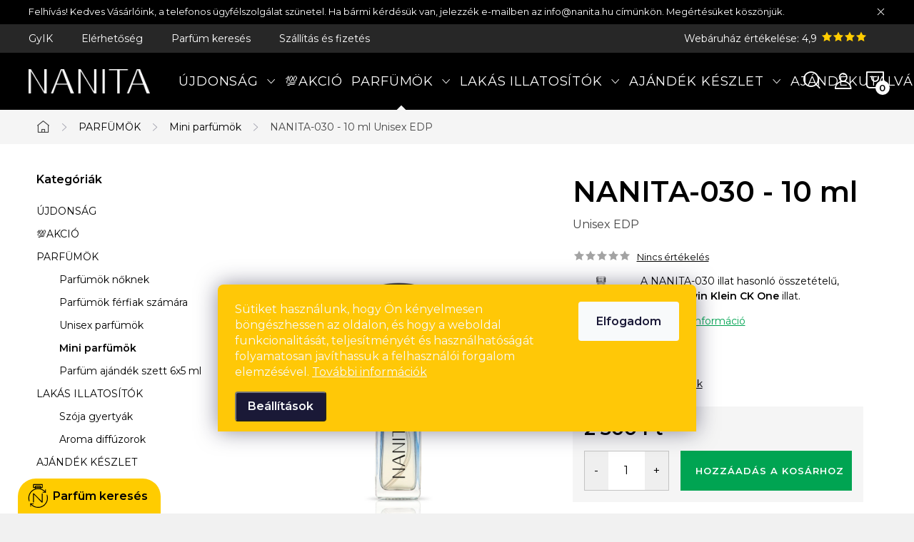

--- FILE ---
content_type: text/html; charset=utf-8
request_url: https://www.nanita.hu/nanita-030-unisex-parfum-10-ml/
body_size: 27414
content:
<!doctype html><html lang="hu" dir="ltr" class="header-background-light external-fonts-loaded"><head><meta charset="utf-8" /><meta name="viewport" content="width=device-width,initial-scale=1" /><title>NANITA-030 parfüm, amelyet a Calvin Klein CK One ihletett</title><link rel="preconnect" href="https://cdn.myshoptet.com" /><link rel="dns-prefetch" href="https://cdn.myshoptet.com" /><link rel="preload" href="https://cdn.myshoptet.com/prj/dist/master/cms/libs/jquery/jquery-1.11.3.min.js" as="script" /><link href="https://cdn.myshoptet.com/prj/dist/master/cms/templates/frontend_templates/shared/css/font-face/exo-2.css" rel="stylesheet"><script>
dataLayer = [];
dataLayer.push({'shoptet' : {
    "pageId": 1657,
    "pageType": "productDetail",
    "currency": "HUF",
    "currencyInfo": {
        "decimalSeparator": ",",
        "exchangeRate": 1,
        "priceDecimalPlaces": 0,
        "symbol": "Ft",
        "symbolLeft": 0,
        "thousandSeparator": " "
    },
    "language": "hu",
    "projectId": 632682,
    "product": {
        "id": 15196,
        "guid": "283e08b4-0ea6-11ef-878d-c6fac013a242",
        "hasVariants": false,
        "codes": [
            {
                "code": "N030Y"
            }
        ],
        "code": "N030Y",
        "name": "NANITA-030 - 10 ml  Unisex EDP",
        "appendix": "Unisex EDP",
        "weight": 0.20000000000000001,
        "manufacturerGuid": "1EF5335B8E5F6ECA9C22DA0BA3DED3EE",
        "currentCategory": "Parf\u00fcm\u00f6k | Mini parf\u00fcm\u00f6k 10 ml",
        "currentCategoryGuid": "defb7638-0eb3-11ef-9c27-c6fac013a242",
        "defaultCategory": "Parf\u00fcm\u00f6k | Mini parf\u00fcm\u00f6k 10 ml",
        "defaultCategoryGuid": "defb7638-0eb3-11ef-9c27-c6fac013a242",
        "currency": "HUF",
        "priceWithVat": 2500
    },
    "stocks": [
        {
            "id": "ext",
            "title": "K\u00e9szlet",
            "isDeliveryPoint": 0,
            "visibleOnEshop": 1
        }
    ],
    "cartInfo": {
        "id": null,
        "freeShipping": false,
        "freeShippingFrom": 0,
        "leftToFreeGift": {
            "formattedPrice": "0 Ft",
            "priceLeft": 0
        },
        "freeGift": false,
        "leftToFreeShipping": {
            "priceLeft": 0,
            "dependOnRegion": 0,
            "formattedPrice": "0 Ft"
        },
        "discountCoupon": [],
        "getNoBillingShippingPrice": {
            "withoutVat": 0,
            "vat": 0,
            "withVat": 0
        },
        "cartItems": [],
        "taxMode": "OSS"
    },
    "cart": [],
    "customer": {
        "priceRatio": 1,
        "priceListId": 1,
        "groupId": null,
        "registered": false,
        "mainAccount": false
    }
}});
dataLayer.push({'cookie_consent' : {
    "marketing": "denied",
    "analytics": "denied"
}});
document.addEventListener('DOMContentLoaded', function() {
    shoptet.consent.onAccept(function(agreements) {
        if (agreements.length == 0) {
            return;
        }
        dataLayer.push({
            'cookie_consent' : {
                'marketing' : (agreements.includes(shoptet.config.cookiesConsentOptPersonalisation)
                    ? 'granted' : 'denied'),
                'analytics': (agreements.includes(shoptet.config.cookiesConsentOptAnalytics)
                    ? 'granted' : 'denied')
            },
            'event': 'cookie_consent'
        });
    });
});
</script>

<!-- Google Tag Manager -->
<script>(function(w,d,s,l,i){w[l]=w[l]||[];w[l].push({'gtm.start':
new Date().getTime(),event:'gtm.js'});var f=d.getElementsByTagName(s)[0],
j=d.createElement(s),dl=l!='dataLayer'?'&l='+l:'';j.async=true;j.src=
'https://www.googletagmanager.com/gtm.js?id='+i+dl;f.parentNode.insertBefore(j,f);
})(window,document,'script','dataLayer','GTM-TQ439B9Q');</script>
<!-- End Google Tag Manager -->

<meta property="og:type" content="website"><meta property="og:site_name" content="nanita.hu"><meta property="og:url" content="https://www.nanita.hu/nanita-030-unisex-parfum-10-ml/"><meta property="og:title" content="NANITA-030 parfüm, amelyet a Calvin Klein CK One ihletett"><meta name="author" content="Nanita.hu"><meta name="web_author" content="Shoptet.cz"><meta name="dcterms.rightsHolder" content="www.nanita.hu"><meta name="robots" content="index,follow"><meta property="og:image" content="https://cdn.myshoptet.com/usr/www.nanita.hu/user/shop/big/15196-1_nanita-030-10-ml.jpg?67e3fef6"><meta property="og:description" content="A Calvin Klein CK One hasonló összetételű, minőségi NANITA 030 parfümöt szuper áron vásárolhatja meg nálunk. NANITA10 -10% kedvezmény"><meta name="description" content="A Calvin Klein CK One hasonló összetételű, minőségi NANITA 030 parfümöt szuper áron vásárolhatja meg nálunk. NANITA10 -10% kedvezmény"><meta name="google-site-verification" content="yvYG52CFTyR7nW6pMEH0HZgzh59h8kTFYTI8oVXSSeM"><meta property="product:price:amount" content="2500"><meta property="product:price:currency" content="HUF"><style>:root {--color-primary: #db0000;--color-primary-h: 0;--color-primary-s: 100%;--color-primary-l: 43%;--color-primary-hover: #ffc807;--color-primary-hover-h: 47;--color-primary-hover-s: 100%;--color-primary-hover-l: 51%;--color-secondary: #00a452;--color-secondary-h: 150;--color-secondary-s: 100%;--color-secondary-l: 32%;--color-secondary-hover: #ffc807;--color-secondary-hover-h: 47;--color-secondary-hover-s: 100%;--color-secondary-hover-l: 51%;--color-tertiary: #ffc807;--color-tertiary-h: 47;--color-tertiary-s: 100%;--color-tertiary-l: 51%;--color-tertiary-hover: #ffc807;--color-tertiary-hover-h: 47;--color-tertiary-hover-s: 100%;--color-tertiary-hover-l: 51%;--color-header-background: #ffffff;--template-font: "Exo 2";--template-headings-font: "Exo 2";--header-background-url: url("[data-uri]");--cookies-notice-background: #1A1937;--cookies-notice-color: #F8FAFB;--cookies-notice-button-hover: #f5f5f5;--cookies-notice-link-hover: #27263f;--templates-update-management-preview-mode-content: "A sablonok frissítéseinek előnézete aktív az Ön böngészője számára."}</style>
    <script>var shoptet = shoptet || {};</script>
    <script src="https://cdn.myshoptet.com/prj/dist/master/shop/dist/main-3g-header.js.05f199e7fd2450312de2.js"></script>
<!-- User include --><!-- service 1047(677) html code header -->
<link rel="stylesheet preload" href="https://use.typekit.net/nxv2roq.css">
<link href="https://cdn.myshoptet.com/prj/dist/master/shop/dist/font-shoptet-11.css.62c94c7785ff2cea73b2.css" rel="stylesheet preload">
<link type="text/css" href="https://cdn.myshoptet.com/usr/paxio.myshoptet.com/user/documents/Venus/style.css?v771103" rel="stylesheet preload" media="all" />
<link href="https://cdn.myshoptet.com/usr/paxio.myshoptet.com/user/documents/blank/ikony.css?v23" rel="stylesheet preload">
<link href="https://cdn.myshoptet.com/usr/paxio.myshoptet.com/user/documents/Venus/preklady.css?v15" rel="stylesheet preload">
<link rel="stylesheet preload" href="https://cdn.myshoptet.com/usr/paxio.myshoptet.com/user/documents/Venus/Slider/slick.css" />
<link rel="stylesheet preload" href="https://cdn.myshoptet.com/usr/paxio.myshoptet.com/user/documents/Venus/Slider/slick-theme.css?v3" />
<link rel="stylesheet preload" href="https://cdn.myshoptet.com/usr/paxio.myshoptet.com/user/documents/Venus/Slider/slick-classic.css?v5" />
<meta name="theme-color" content="#000" id="theme-color"/>
<!-- api 427(81) html code header -->
<link rel="stylesheet" href="https://cdn.myshoptet.com/usr/api2.dklab.cz/user/documents/_doplnky/instagram/632682/7/632682_7.css" type="text/css" /><style>
        :root {
            --dklab-instagram-header-color: #000000;  
            --dklab-instagram-header-background: #DDDDDD;  
            --dklab-instagram-font-weight: 700;
            --dklab-instagram-font-size: 180%;
            --dklab-instagram-logoUrl: url(https://cdn.myshoptet.com/usr/api2.dklab.cz/user/documents/_doplnky/instagram/img/logo-duha.png); 
            --dklab-instagram-logo-size-width: 40px;
            --dklab-instagram-logo-size-height: 40px;                        
            --dklab-instagram-hover-content: 0;                        
            --dklab-instagram-padding: 0px;                        
            --dklab-instagram-border-color: #888888;
            
        }
        </style>
<!-- api 428(82) html code header -->
<link rel="stylesheet" href="https://cdn.myshoptet.com/usr/api2.dklab.cz/user/documents/_doplnky/oblibene/632682/4/632682_4.css" type="text/css" /><style>
        :root {
            --dklab-favourites-flag-color: #FFC807;
            --dklab-favourites-flag-text-color: #FFFFFF;
            --dklab-favourites-add-text-color: #000000;            
            --dklab-favourites-remove-text-color: #FFC807;            
            --dklab-favourites-add-text-detail-color: #000000;            
            --dklab-favourites-remove-text-detail-color: #FFC807;            
            --dklab-favourites-header-icon-color: #FFC807;            
            --dklab-favourites-counter-color: #FFC807;            
        } </style>
<!-- api 498(150) html code header -->
<script async src="https://scripts.luigisbox.tech/LBX-725743.js"></script><meta name="luigisbox-tracker-id" content="577180-725743,hu"/><script type="text/javascript">const isPlpEnabled = sessionStorage.getItem('lbPlpEnabled') === 'true';if (isPlpEnabled) {const style = document.createElement("style");style.type = "text/css";style.id = "lb-plp-style";style.textContent = `body.type-category #content-wrapper,body.type-search #content-wrapper,body.type-category #content,body.type-search #content,body.type-category #content-in,body.type-search #content-in,body.type-category #main-in,body.type-search #main-in {min-height: 100vh;}body.type-category #content-wrapper > *,body.type-search #content-wrapper > *,body.type-category #content > *,body.type-search #content > *,body.type-category #content-in > *,body.type-search #content-in > *,body.type-category #main-in > *,body.type-search #main-in > * {display: none;}`;document.head.appendChild(style);}</script>
<!-- service 427(81) html code header -->
<link rel="stylesheet" href="https://cdn.myshoptet.com/usr/api2.dklab.cz/user/documents/_doplnky/instagram/font/instagramplus.css" type="text/css" />

<!-- service 1462(1076) html code header -->
<link rel="stylesheet" href="https://cdn.myshoptet.com/usr/webotvurci.myshoptet.com/user/documents/plugin-product-interconnection/css/all.min.css?v=27"> 
<!-- service 1794(1365) html code header -->
<link rel="stylesheet" href="https://cdn.myshoptet.com/addons/mrdomaci/upsell_frontend/styles.header.min.css?d67d0486010efd97447a024f3c5df5e49e9aef99">
<!-- service 428(82) html code header -->
<style>
@font-face {
    font-family: 'oblibene';
    src:  url('https://cdn.myshoptet.com/usr/api2.dklab.cz/user/documents/_doplnky/oblibene/font/oblibene.eot?v1');
    src:  url('https://cdn.myshoptet.com/usr/api2.dklab.cz/user/documents/_doplnky/oblibene/font/oblibene.eot?v1#iefix') format('embedded-opentype'),
    url('https://cdn.myshoptet.com/usr/api2.dklab.cz/user/documents/_doplnky/oblibene/font/oblibene.ttf?v1') format('truetype'),
    url('https://cdn.myshoptet.com/usr/api2.dklab.cz/user/documents/_doplnky/oblibene/font/oblibene.woff?v1') format('woff'),
    url('https://cdn.myshoptet.com/usr/api2.dklab.cz/user/documents/_doplnky/oblibene/font/oblibene.svg?v1') format('svg');
    font-weight: normal;
    font-style: normal;
}
</style>
<script>
var dklabFavIndividual;
</script>
<!-- project html code header -->
<link href="https://fonts.googleapis.com/css2?family=Montserrat:wght@400;600&display=swap" rel="stylesheet"> 
<link rel="stylesheet" type="text/css" href="https://www.nanita.cz/user/documents/css/style.css?v=1.80"/>
<!-- /User include --><link rel="shortcut icon" href="/favicon.ico" type="image/x-icon" /><link rel="canonical" href="https://www.nanita.hu/nanita-030-unisex-parfum-10-ml/" /><script>!function(){var t={9196:function(){!function(){var t=/\[object (Boolean|Number|String|Function|Array|Date|RegExp)\]/;function r(r){return null==r?String(r):(r=t.exec(Object.prototype.toString.call(Object(r))))?r[1].toLowerCase():"object"}function n(t,r){return Object.prototype.hasOwnProperty.call(Object(t),r)}function e(t){if(!t||"object"!=r(t)||t.nodeType||t==t.window)return!1;try{if(t.constructor&&!n(t,"constructor")&&!n(t.constructor.prototype,"isPrototypeOf"))return!1}catch(t){return!1}for(var e in t);return void 0===e||n(t,e)}function o(t,r,n){this.b=t,this.f=r||function(){},this.d=!1,this.a={},this.c=[],this.e=function(t){return{set:function(r,n){u(c(r,n),t.a)},get:function(r){return t.get(r)}}}(this),i(this,t,!n);var e=t.push,o=this;t.push=function(){var r=[].slice.call(arguments,0),n=e.apply(t,r);return i(o,r),n}}function i(t,n,o){for(t.c.push.apply(t.c,n);!1===t.d&&0<t.c.length;){if("array"==r(n=t.c.shift()))t:{var i=n,a=t.a;if("string"==r(i[0])){for(var f=i[0].split("."),s=f.pop(),p=(i=i.slice(1),0);p<f.length;p++){if(void 0===a[f[p]])break t;a=a[f[p]]}try{a[s].apply(a,i)}catch(t){}}}else if("function"==typeof n)try{n.call(t.e)}catch(t){}else{if(!e(n))continue;for(var l in n)u(c(l,n[l]),t.a)}o||(t.d=!0,t.f(t.a,n),t.d=!1)}}function c(t,r){for(var n={},e=n,o=t.split("."),i=0;i<o.length-1;i++)e=e[o[i]]={};return e[o[o.length-1]]=r,n}function u(t,o){for(var i in t)if(n(t,i)){var c=t[i];"array"==r(c)?("array"==r(o[i])||(o[i]=[]),u(c,o[i])):e(c)?(e(o[i])||(o[i]={}),u(c,o[i])):o[i]=c}}window.DataLayerHelper=o,o.prototype.get=function(t){var r=this.a;t=t.split(".");for(var n=0;n<t.length;n++){if(void 0===r[t[n]])return;r=r[t[n]]}return r},o.prototype.flatten=function(){this.b.splice(0,this.b.length),this.b[0]={},u(this.a,this.b[0])}}()}},r={};function n(e){var o=r[e];if(void 0!==o)return o.exports;var i=r[e]={exports:{}};return t[e](i,i.exports,n),i.exports}n.n=function(t){var r=t&&t.__esModule?function(){return t.default}:function(){return t};return n.d(r,{a:r}),r},n.d=function(t,r){for(var e in r)n.o(r,e)&&!n.o(t,e)&&Object.defineProperty(t,e,{enumerable:!0,get:r[e]})},n.o=function(t,r){return Object.prototype.hasOwnProperty.call(t,r)},function(){"use strict";n(9196)}()}();</script>    <!-- Global site tag (gtag.js) - Google Analytics -->
    <script async src="https://www.googletagmanager.com/gtag/js?id=G-7LD5N8NWG6"></script>
    <script>
        
        window.dataLayer = window.dataLayer || [];
        function gtag(){dataLayer.push(arguments);}
        

                    console.debug('default consent data');

            gtag('consent', 'default', {"ad_storage":"denied","analytics_storage":"denied","ad_user_data":"denied","ad_personalization":"denied","wait_for_update":500});
            dataLayer.push({
                'event': 'default_consent'
            });
        
        gtag('js', new Date());

        
                gtag('config', 'G-7LD5N8NWG6', {"groups":"GA4","send_page_view":false,"content_group":"productDetail","currency":"HUF","page_language":"hu"});
        
                gtag('config', 'AW-16626646459', {"allow_enhanced_conversions":true});
        
        
        
        
        
                    gtag('event', 'page_view', {"send_to":"GA4","page_language":"hu","content_group":"productDetail","currency":"HUF"});
        
                gtag('set', 'currency', 'HUF');

        gtag('event', 'view_item', {
            "send_to": "UA",
            "items": [
                {
                    "id": "N030Y",
                    "name": "NANITA-030 - 10 ml  Unisex EDP",
                    "category": "Parf\u00fcm\u00f6k \/ Mini parf\u00fcm\u00f6k 10 ml",
                                        "brand": "NANITA",
                                                            "price": 1969
                }
            ]
        });
        
        
        
        
        
                    gtag('event', 'view_item', {"send_to":"GA4","page_language":"hu","content_group":"productDetail","value":1969,"currency":"HUF","items":[{"item_id":"N030Y","item_name":"NANITA-030 - 10 ml  Unisex EDP","item_brand":"NANITA","item_category":"Parf\u00fcm\u00f6k","item_category2":"Mini parf\u00fcm\u00f6k 10 ml","price":1969,"quantity":1,"index":0}]});
        
        
        
        
        
        
        
        document.addEventListener('DOMContentLoaded', function() {
            if (typeof shoptet.tracking !== 'undefined') {
                for (var id in shoptet.tracking.bannersList) {
                    gtag('event', 'view_promotion', {
                        "send_to": "UA",
                        "promotions": [
                            {
                                "id": shoptet.tracking.bannersList[id].id,
                                "name": shoptet.tracking.bannersList[id].name,
                                "position": shoptet.tracking.bannersList[id].position
                            }
                        ]
                    });
                }
            }

            shoptet.consent.onAccept(function(agreements) {
                if (agreements.length !== 0) {
                    console.debug('gtag consent accept');
                    var gtagConsentPayload =  {
                        'ad_storage': agreements.includes(shoptet.config.cookiesConsentOptPersonalisation)
                            ? 'granted' : 'denied',
                        'analytics_storage': agreements.includes(shoptet.config.cookiesConsentOptAnalytics)
                            ? 'granted' : 'denied',
                                                                                                'ad_user_data': agreements.includes(shoptet.config.cookiesConsentOptPersonalisation)
                            ? 'granted' : 'denied',
                        'ad_personalization': agreements.includes(shoptet.config.cookiesConsentOptPersonalisation)
                            ? 'granted' : 'denied',
                        };
                    console.debug('update consent data', gtagConsentPayload);
                    gtag('consent', 'update', gtagConsentPayload);
                    dataLayer.push(
                        { 'event': 'update_consent' }
                    );
                }
            });
        });
    </script>
</head><body class="desktop id-1657 in-mini-parfumok-10-ml template-11 type-product type-detail multiple-columns-body columns-mobile-2 columns-3 blank-mode blank-mode-css ums_forms_redesign--off ums_a11y_category_page--on ums_discussion_rating_forms--off ums_flags_display_unification--on ums_a11y_login--on mobile-header-version-1">
        <div id="fb-root"></div>
        <script>
            window.fbAsyncInit = function() {
                FB.init({
//                    appId            : 'your-app-id',
                    autoLogAppEvents : true,
                    xfbml            : true,
                    version          : 'v19.0'
                });
            };
        </script>
        <script async defer crossorigin="anonymous" src="https://connect.facebook.net/hu_HU/sdk.js"></script>
<!-- Google Tag Manager (noscript) -->
<noscript><iframe src="https://www.googletagmanager.com/ns.html?id=GTM-TQ439B9Q"
height="0" width="0" style="display:none;visibility:hidden"></iframe></noscript>
<!-- End Google Tag Manager (noscript) -->

    <div class="siteCookies siteCookies--bottom siteCookies--dark js-siteCookies" role="dialog" data-testid="cookiesPopup" data-nosnippet>
        <div class="siteCookies__form">
            <div class="siteCookies__content">
                <div class="siteCookies__text">
                    Sütiket használunk, hogy Ön kényelmesen böngészhessen az oldalon, és hogy a weboldal funkcionalitását, teljesítményét és használhatóságát folyamatosan javíthassuk a felhasználói forgalom elemzésével. <a href="/adatkezelesi-tajekoztato/">További információk</a>
                </div>
                <p class="siteCookies__links">
                    <button class="siteCookies__link js-cookies-settings" aria-label="A sütik beállítása" data-testid="cookiesSettings">Beállítások</button>
                </p>
            </div>
            <div class="siteCookies__buttonWrap">
                                <button class="siteCookies__button js-cookiesConsentSubmit" value="all" aria-label="Sütik elfogadása" data-testid="buttonCookiesAccept">Elfogadom</button>
            </div>
        </div>
        <script>
            document.addEventListener("DOMContentLoaded", () => {
                const siteCookies = document.querySelector('.js-siteCookies');
                document.addEventListener("scroll", shoptet.common.throttle(() => {
                    const st = document.documentElement.scrollTop;
                    if (st > 1) {
                        siteCookies.classList.add('siteCookies--scrolled');
                    } else {
                        siteCookies.classList.remove('siteCookies--scrolled');
                    }
                }, 100));
            });
        </script>
    </div>
<a href="#content" class="skip-link sr-only">Ugrás a fő tartalomhoz</a><div class="overall-wrapper"><div class="site-msg information"><div class="container"><div class="text">Felhívás! Kedves Vásárlóink, a telefonos ügyfélszolgálat szünetel. Ha bármi kérdésük van, jelezzék e-mailben az info@nanita.hu címünkön. Megértésüket köszönjük.</div><div class="close js-close-information-msg"></div></div></div><div class="user-action"><div class="container">
    <div class="user-action-in">
                    <div id="login" class="user-action-login popup-widget login-widget" role="dialog" aria-labelledby="loginHeading">
        <div class="popup-widget-inner">
                            <h2 id="loginHeading">Bejelentkezés az Ön fiókjába</h2><div id="customerLogin"><form action="/action/Customer/Login/" method="post" id="formLoginIncluded" class="csrf-enabled formLogin" data-testid="formLogin"><input type="hidden" name="referer" value="" /><div class="form-group"><div class="input-wrapper email js-validated-element-wrapper no-label"><input type="email" name="email" class="form-control" autofocus placeholder="E-mail cím (pl. edit@freemail.hu)" data-testid="inputEmail" autocomplete="email" required /></div></div><div class="form-group"><div class="input-wrapper password js-validated-element-wrapper no-label"><input type="password" name="password" class="form-control" placeholder="Jelszó" data-testid="inputPassword" autocomplete="current-password" required /><span class="no-display">Ezt a mezőt nem lehet kitöltetni</span><input type="text" name="surname" value="" class="no-display" /></div></div><div class="form-group"><div class="login-wrapper"><button type="submit" class="btn btn-secondary btn-text btn-login" data-testid="buttonSubmit">Bejelentkezés</button><div class="password-helper"><a href="/regisztracio/" data-testid="signup" rel="nofollow">Új regisztráció</a><a href="/ugyfel/elfelejtett-jelszo/" rel="nofollow">Elfelejtett jelszó</a></div></div></div></form>
</div>                    </div>
    </div>

                            <div id="cart-widget" class="user-action-cart popup-widget cart-widget loader-wrapper" data-testid="popupCartWidget" role="dialog" aria-hidden="true">
    <div class="popup-widget-inner cart-widget-inner place-cart-here">
        <div class="loader-overlay">
            <div class="loader"></div>
        </div>
    </div>

    <div class="cart-widget-button">
        <a href="/kosar/" class="btn btn-conversion" id="continue-order-button" rel="nofollow" data-testid="buttonNextStep">Tovább a kosárhoz</a>
    </div>
</div>
            </div>
</div>
</div><div class="top-navigation-bar" data-testid="topNavigationBar">

    <div class="container">

        <div class="top-navigation-contacts">
            <strong>Ügyfélszolgálat:</strong><a href="tel:+3614453029" class="project-phone" aria-label="+3614453029 telefonszám hívása" data-testid="contactboxPhone"><span>+36 1 445 3029</span></a>        </div>

                            <div class="top-navigation-menu">
                <div class="top-navigation-menu-trigger"></div>
                <ul class="top-navigation-bar-menu">
                                            <li class="top-navigation-menu-item-756">
                            <a href="/gyakori-kerdesek-es-valaszok/" target="blank">GyIK</a>
                        </li>
                                            <li class="top-navigation-menu-item-29">
                            <a href="/elerhetoseg-nanita/" target="blank">Elérhetőség</a>
                        </li>
                                            <li class="top-navigation-menu-item-728">
                            <a href="/parfum-kereses/" target="blank">Parfüm keresés</a>
                        </li>
                                            <li class="top-navigation-menu-item--51">
                            <a href="/uzleti-ertekeles/" target="blank">Webáruház értékelése</a>
                        </li>
                                            <li class="top-navigation-menu-item-1660">
                            <a href="/szallitas-es-fizetesi-informaciok/" target="blank">Szállítás és fizetés</a>
                        </li>
                                    </ul>
                <ul class="top-navigation-bar-menu-helper"></ul>
            </div>
        
        <div class="top-navigation-tools top-navigation-tools--language">
            <div class="responsive-tools">
                <a href="#" class="toggle-window" data-target="search" aria-label="Keresés" data-testid="linkSearchIcon"></a>
                                                            <a href="#" class="toggle-window" data-target="login"></a>
                                                    <a href="#" class="toggle-window" data-target="navigation" aria-label="Menü" data-testid="hamburgerMenu"></a>
            </div>
                        <button class="top-nav-button top-nav-button-login toggle-window" type="button" data-target="login" aria-haspopup="dialog" aria-controls="login" aria-expanded="false" data-testid="signin"><span>Bejelentkezés</span></button>        </div>

    </div>

</div>
<header id="header"><div class="container navigation-wrapper">
    <div class="header-top">
        <div class="site-name-wrapper">
            <div class="site-name"><a href="/" data-testid="linkWebsiteLogo"><img src="https://cdn.myshoptet.com/usr/www.nanita.hu/user/logos/nanita-1.png" alt="Nanita.hu" fetchpriority="low" /></a></div>        </div>
        <div class="search" itemscope itemtype="https://schema.org/WebSite">
            <meta itemprop="headline" content="Mini parfümök 10 ml"/><meta itemprop="url" content="https://www.nanita.hu"/><meta itemprop="text" content="A Calvin Klein CK One hasonló összetételű, minőségi NANITA 030 parfümöt szuper áron vásárolhatja meg nálunk. NANITA10 -10% kedvezmény"/>            <form action="/action/ProductSearch/prepareString/" method="post"
    id="formSearchForm" class="search-form compact-form js-search-main"
    itemprop="potentialAction" itemscope itemtype="https://schema.org/SearchAction" data-testid="searchForm">
    <fieldset>
        <meta itemprop="target"
            content="https://www.nanita.hu/kereses/?string={string}"/>
        <input type="hidden" name="language" value="hu"/>
        
            
<input
    type="search"
    name="string"
        class="query-input form-control search-input js-search-input"
    placeholder="Keresett kifejezés"
    autocomplete="off"
    required
    itemprop="query-input"
    aria-label="Keresés"
    data-testid="searchInput"
>
            <button type="submit" class="btn btn-default" data-testid="searchBtn">Keresés</button>
        
    </fieldset>
</form>
        </div>
        <div class="navigation-buttons">
                
    <a href="/kosar/" class="btn btn-icon toggle-window cart-count" data-target="cart" data-hover="true" data-redirect="true" data-testid="headerCart" rel="nofollow" aria-haspopup="dialog" aria-expanded="false" aria-controls="cart-widget">
        
                <span class="sr-only">Kosár</span>
        
            <span class="cart-price visible-lg-inline-block" data-testid="headerCartPrice">
                                    Üres kosár                            </span>
        
    
            </a>
        </div>
    </div>
    <nav id="navigation" aria-label="Főmenü" data-collapsible="true"><div class="navigation-in menu"><ul class="menu-level-1" role="menubar" data-testid="headerMenuItems"><li class="menu-item-714 ext" role="none"><a href="/uj-nanita-illatok/" data-testid="headerMenuItem" role="menuitem" aria-haspopup="true" aria-expanded="false"><b>ÚJDONSÁG</b><span class="submenu-arrow"></span></a><ul class="menu-level-2" aria-label="ÚJDONSÁG" tabindex="-1" role="menu"><li class="menu-item-945" role="none"><a href="/uj-elerheto-illatok/" class="menu-image" data-testid="headerMenuItem" tabindex="-1" aria-hidden="true"><img src="data:image/svg+xml,%3Csvg%20width%3D%22140%22%20height%3D%22100%22%20xmlns%3D%22http%3A%2F%2Fwww.w3.org%2F2000%2Fsvg%22%3E%3C%2Fsvg%3E" alt="" aria-hidden="true" width="140" height="100"  data-src="https://cdn.myshoptet.com/usr/www.nanita.hu/user/categories/thumb/new-15_10x.png" fetchpriority="low" /></a><div><a href="/uj-elerheto-illatok/" data-testid="headerMenuItem" role="menuitem"><span>Készleten</span></a>
                        </div></li><li class="menu-item-948" role="none"><a href="/varhato-uj-illatok/" class="menu-image" data-testid="headerMenuItem" tabindex="-1" aria-hidden="true"><img src="data:image/svg+xml,%3Csvg%20width%3D%22140%22%20height%3D%22100%22%20xmlns%3D%22http%3A%2F%2Fwww.w3.org%2F2000%2Fsvg%22%3E%3C%2Fsvg%3E" alt="" aria-hidden="true" width="140" height="100"  data-src="https://cdn.myshoptet.com/usr/www.nanita.hu/user/categories/thumb/new-16_10x.png" fetchpriority="low" /></a><div><a href="/varhato-uj-illatok/" data-testid="headerMenuItem" role="menuitem"><span>Várható</span></a>
                        </div></li></ul></li>
<li class="menu-item-1744" role="none"><a href="/akcio/" data-testid="headerMenuItem" role="menuitem" aria-expanded="false"><b>💯AKCIÓ</b></a></li>
<li class="menu-item-731 ext" role="none"><a href="/parfumok-melyeket-a-vilag-illatai-ihlettek/" data-testid="headerMenuItem" role="menuitem" aria-haspopup="true" aria-expanded="false"><b>PARFÜMÖK</b><span class="submenu-arrow"></span></a><ul class="menu-level-2" aria-label="PARFÜMÖK" tabindex="-1" role="menu"><li class="menu-item-673" role="none"><a href="/noi-vilagmarkak-altal-ihletett-parfumok/" class="menu-image" data-testid="headerMenuItem" tabindex="-1" aria-hidden="true"><img src="data:image/svg+xml,%3Csvg%20width%3D%22140%22%20height%3D%22100%22%20xmlns%3D%22http%3A%2F%2Fwww.w3.org%2F2000%2Fsvg%22%3E%3C%2Fsvg%3E" alt="" aria-hidden="true" width="140" height="100"  data-src="https://cdn.myshoptet.com/usr/www.nanita.hu/user/categories/thumb/ikona_parfem_damsky.png" fetchpriority="low" /></a><div><a href="/noi-vilagmarkak-altal-ihletett-parfumok/" data-testid="headerMenuItem" role="menuitem"><span>Parfümök nőknek</span></a>
                        </div></li><li class="menu-item-674" role="none"><a href="/ferfi-vilagmarkak-altal-ihletett-parfumok/" class="menu-image" data-testid="headerMenuItem" tabindex="-1" aria-hidden="true"><img src="data:image/svg+xml,%3Csvg%20width%3D%22140%22%20height%3D%22100%22%20xmlns%3D%22http%3A%2F%2Fwww.w3.org%2F2000%2Fsvg%22%3E%3C%2Fsvg%3E" alt="" aria-hidden="true" width="140" height="100"  data-src="https://cdn.myshoptet.com/usr/www.nanita.hu/user/categories/thumb/ikona_parfem_pansky.png" fetchpriority="low" /></a><div><a href="/ferfi-vilagmarkak-altal-ihletett-parfumok/" data-testid="headerMenuItem" role="menuitem"><span>Parfümök férfiak számára</span></a>
                        </div></li><li class="menu-item-683" role="none"><a href="/unisex-vilagmarkak-altal-ihletett-parfumok/" class="menu-image" data-testid="headerMenuItem" tabindex="-1" aria-hidden="true"><img src="data:image/svg+xml,%3Csvg%20width%3D%22140%22%20height%3D%22100%22%20xmlns%3D%22http%3A%2F%2Fwww.w3.org%2F2000%2Fsvg%22%3E%3C%2Fsvg%3E" alt="" aria-hidden="true" width="140" height="100"  data-src="https://cdn.myshoptet.com/usr/www.nanita.hu/user/categories/thumb/ikona_unsisex_parfemy.png" fetchpriority="low" /></a><div><a href="/unisex-vilagmarkak-altal-ihletett-parfumok/" data-testid="headerMenuItem" role="menuitem"><span>Unisex parfümök</span></a>
                        </div></li><li class="menu-item-1657 active" role="none"><a href="/mini-parfumok-10-ml/" class="menu-image" data-testid="headerMenuItem" tabindex="-1" aria-hidden="true"><img src="data:image/svg+xml,%3Csvg%20width%3D%22140%22%20height%3D%22100%22%20xmlns%3D%22http%3A%2F%2Fwww.w3.org%2F2000%2Fsvg%22%3E%3C%2Fsvg%3E" alt="" aria-hidden="true" width="140" height="100"  data-src="https://cdn.myshoptet.com/usr/www.nanita.hu/user/categories/thumb/mini_parfem_nanita_10_ml.jpg" fetchpriority="low" /></a><div><a href="/mini-parfumok-10-ml/" data-testid="headerMenuItem" role="menuitem"><span>Mini parfümök</span></a>
                        </div></li><li class="menu-item-765" role="none"><a href="/parfum-ajandek-szet-vilagmarkak-altal-ihletett/" class="menu-image" data-testid="headerMenuItem" tabindex="-1" aria-hidden="true"><img src="data:image/svg+xml,%3Csvg%20width%3D%22140%22%20height%3D%22100%22%20xmlns%3D%22http%3A%2F%2Fwww.w3.org%2F2000%2Fsvg%22%3E%3C%2Fsvg%3E" alt="" aria-hidden="true" width="140" height="100"  data-src="https://cdn.myshoptet.com/usr/www.nanita.hu/user/categories/thumb/icona-darek.png" fetchpriority="low" /></a><div><a href="/parfum-ajandek-szet-vilagmarkak-altal-ihletett/" data-testid="headerMenuItem" role="menuitem"><span>Parfüm ajándék szett 6x5 ml</span></a>
                        </div></li></ul></li>
<li class="menu-item-708 ext" role="none"><a href="/otthoni-lakasillatositok/" data-testid="headerMenuItem" role="menuitem" aria-haspopup="true" aria-expanded="false"><b>LAKÁS ILLATOSÍTÓK</b><span class="submenu-arrow"></span></a><ul class="menu-level-2" aria-label="LAKÁS ILLATOSÍTÓK" tabindex="-1" role="menu"><li class="menu-item-740" role="none"><a href="/szoja-gyertyak/" class="menu-image" data-testid="headerMenuItem" tabindex="-1" aria-hidden="true"><img src="data:image/svg+xml,%3Csvg%20width%3D%22140%22%20height%3D%22100%22%20xmlns%3D%22http%3A%2F%2Fwww.w3.org%2F2000%2Fsvg%22%3E%3C%2Fsvg%3E" alt="" aria-hidden="true" width="140" height="100"  data-src="https://cdn.myshoptet.com/usr/www.nanita.hu/user/categories/thumb/ikona_svicky.png" fetchpriority="low" /></a><div><a href="/szoja-gyertyak/" data-testid="headerMenuItem" role="menuitem"><span>Szója gyertyák</span></a>
                        </div></li><li class="menu-item-743" role="none"><a href="/aroma-diffuzorok/" class="menu-image" data-testid="headerMenuItem" tabindex="-1" aria-hidden="true"><img src="data:image/svg+xml,%3Csvg%20width%3D%22140%22%20height%3D%22100%22%20xmlns%3D%22http%3A%2F%2Fwww.w3.org%2F2000%2Fsvg%22%3E%3C%2Fsvg%3E" alt="" aria-hidden="true" width="140" height="100"  data-src="https://cdn.myshoptet.com/usr/www.nanita.hu/user/categories/thumb/80-8_(3).png" fetchpriority="low" /></a><div><a href="/aroma-diffuzorok/" data-testid="headerMenuItem" role="menuitem"><span>Aroma diffúzorok</span></a>
                        </div></li></ul></li>
<li class="menu-item-768 ext" role="none"><a href="/ajandek-keszletek-parfumok-mintai-vilaghiru-illatok-altal-ihletett-parfumok-nanita-hu-2/" data-testid="headerMenuItem" role="menuitem" aria-haspopup="true" aria-expanded="false"><b>AJÁNDÉK KÉSZLET</b><span class="submenu-arrow"></span></a><ul class="menu-level-2" aria-label="AJÁNDÉK KÉSZLET" tabindex="-1" role="menu"><li class="menu-item-927" role="none"><a href="/legnepszerubb-parfum-ajandek-keszletek/" class="menu-image" data-testid="headerMenuItem" tabindex="-1" aria-hidden="true"><img src="data:image/svg+xml,%3Csvg%20width%3D%22140%22%20height%3D%22100%22%20xmlns%3D%22http%3A%2F%2Fwww.w3.org%2F2000%2Fsvg%22%3E%3C%2Fsvg%3E" alt="" aria-hidden="true" width="140" height="100"  data-src="https://cdn.myshoptet.com/usr/www.nanita.hu/user/categories/thumb/icona-darek.png" fetchpriority="low" /></a><div><a href="/legnepszerubb-parfum-ajandek-keszletek/" data-testid="headerMenuItem" role="menuitem"><span>Bestsellers</span></a>
                        </div></li><li class="menu-item-933" role="none"><a href="/niche-parfum-ajandek-keszletek-/" class="menu-image" data-testid="headerMenuItem" tabindex="-1" aria-hidden="true"><img src="data:image/svg+xml,%3Csvg%20width%3D%22140%22%20height%3D%22100%22%20xmlns%3D%22http%3A%2F%2Fwww.w3.org%2F2000%2Fsvg%22%3E%3C%2Fsvg%3E" alt="" aria-hidden="true" width="140" height="100"  data-src="https://cdn.myshoptet.com/usr/www.nanita.hu/user/categories/thumb/icona-darek.png" fetchpriority="low" /></a><div><a href="/niche-parfum-ajandek-keszletek-/" data-testid="headerMenuItem" role="menuitem"><span>Niche parfümök</span></a>
                        </div></li><li class="menu-item-936" role="none"><a href="/hires-markak-parfumjei-2/" class="menu-image" data-testid="headerMenuItem" tabindex="-1" aria-hidden="true"><img src="data:image/svg+xml,%3Csvg%20width%3D%22140%22%20height%3D%22100%22%20xmlns%3D%22http%3A%2F%2Fwww.w3.org%2F2000%2Fsvg%22%3E%3C%2Fsvg%3E" alt="" aria-hidden="true" width="140" height="100"  data-src="https://cdn.myshoptet.com/usr/www.nanita.hu/user/categories/thumb/icona-darek.png" fetchpriority="low" /></a><div><a href="/hires-markak-parfumjei-2/" data-testid="headerMenuItem" role="menuitem"><span>Híres márkák parfümjei</span></a>
                        </div></li></ul></li>
<li class="menu-item-789" role="none"><a href="/ajandekutalvany/" data-testid="headerMenuItem" role="menuitem" aria-expanded="false"><b>AJÁNDÉKUTALVÁNY</b></a></li>
<li class="menu-item-1764" role="none"><a href="/ajandek-taskak-es-dobozok-a-nanita--hu/" data-testid="headerMenuItem" role="menuitem" aria-expanded="false"><b>TÁSKÁK ÉS DOBOZOK</b></a></li>
</ul>
    <ul class="navigationActions" role="menu">
                            <li role="none">
                                    <a href="/bejelentkezes/?backTo=%2Fnanita-030-unisex-parfum-10-ml%2F" rel="nofollow" data-testid="signin" role="menuitem"><span>Bejelentkezés</span></a>
                            </li>
                        </ul>
</div><span class="navigation-close"></span></nav><div class="menu-helper" data-testid="hamburgerMenu"><span>Tovább</span></div>
</div></header><!-- / header -->


                    <div class="container breadcrumbs-wrapper">
            <div class="breadcrumbs navigation-home-icon-wrapper" itemscope itemtype="https://schema.org/BreadcrumbList">
                                                                            <span id="navigation-first" data-basetitle="Nanita.hu" itemprop="itemListElement" itemscope itemtype="https://schema.org/ListItem">
                <a href="/" itemprop="item" class="navigation-home-icon"><span class="sr-only" itemprop="name">Kezdőlap</span></a>
                <span class="navigation-bullet">/</span>
                <meta itemprop="position" content="1" />
            </span>
                                <span id="navigation-1" itemprop="itemListElement" itemscope itemtype="https://schema.org/ListItem">
                <a href="/parfumok-melyeket-a-vilag-illatai-ihlettek/" itemprop="item" data-testid="breadcrumbsSecondLevel"><span itemprop="name">PARFÜMÖK</span></a>
                <span class="navigation-bullet">/</span>
                <meta itemprop="position" content="2" />
            </span>
                                <span id="navigation-2" itemprop="itemListElement" itemscope itemtype="https://schema.org/ListItem">
                <a href="/mini-parfumok-10-ml/" itemprop="item" data-testid="breadcrumbsSecondLevel"><span itemprop="name">Mini parfümök</span></a>
                <span class="navigation-bullet">/</span>
                <meta itemprop="position" content="3" />
            </span>
                                            <span id="navigation-3" itemprop="itemListElement" itemscope itemtype="https://schema.org/ListItem" data-testid="breadcrumbsLastLevel">
                <meta itemprop="item" content="https://www.nanita.hu/nanita-030-unisex-parfum-10-ml/" />
                <meta itemprop="position" content="4" />
                <span itemprop="name" data-title="NANITA-030 - 10 ml  Unisex EDP">NANITA-030 - 10 ml <span class="appendix">Unisex EDP</span></span>
            </span>
            </div>
        </div>
    
<div id="content-wrapper" class="container content-wrapper">
    
    <div class="content-wrapper-in">
                                                <aside class="sidebar sidebar-left"  data-testid="sidebarMenu">
                                                                                                <div class="sidebar-inner">
                                                                                                                                                                        <div class="box box-bg-variant box-categories">    <div class="skip-link__wrapper">
        <span id="categories-start" class="skip-link__target js-skip-link__target sr-only" tabindex="-1">&nbsp;</span>
        <a href="#categories-end" class="skip-link skip-link--start sr-only js-skip-link--start">Kategóriák átugrása</a>
    </div>

<h4>Kategóriák</h4>


<div id="categories"><div class="categories cat-01 expandable external" id="cat-714"><div class="topic"><a href="/uj-nanita-illatok/">ÚJDONSÁG<span class="cat-trigger">&nbsp;</span></a></div>

    </div><div class="categories cat-02 external" id="cat-1744"><div class="topic"><a href="/akcio/">💯AKCIÓ<span class="cat-trigger">&nbsp;</span></a></div></div><div class="categories cat-01 expandable active expanded" id="cat-731"><div class="topic child-active"><a href="/parfumok-melyeket-a-vilag-illatai-ihlettek/">PARFÜMÖK<span class="cat-trigger">&nbsp;</span></a></div>

                    <ul class=" active expanded">
                                        <li >
                <a href="/noi-vilagmarkak-altal-ihletett-parfumok/">
                    Parfümök nőknek
                                    </a>
                                                                </li>
                                <li >
                <a href="/ferfi-vilagmarkak-altal-ihletett-parfumok/">
                    Parfümök férfiak számára
                                    </a>
                                                                </li>
                                <li >
                <a href="/unisex-vilagmarkak-altal-ihletett-parfumok/">
                    Unisex parfümök
                                    </a>
                                                                </li>
                                <li class="
                active                                                 ">
                <a href="/mini-parfumok-10-ml/">
                    Mini parfümök
                                    </a>
                                                                </li>
                                <li >
                <a href="/parfum-ajandek-szet-vilagmarkak-altal-ihletett/">
                    Parfüm ajándék szett 6x5 ml
                                    </a>
                                                                </li>
                </ul>
    </div><div class="categories cat-02 expandable expanded" id="cat-708"><div class="topic"><a href="/otthoni-lakasillatositok/">LAKÁS ILLATOSÍTÓK<span class="cat-trigger">&nbsp;</span></a></div>

                    <ul class=" expanded">
                                        <li >
                <a href="/szoja-gyertyak/">
                    Szója gyertyák
                                    </a>
                                                                </li>
                                <li >
                <a href="/aroma-diffuzorok/">
                    Aroma diffúzorok
                                    </a>
                                                                </li>
                </ul>
    </div><div class="categories cat-01 expandable expanded" id="cat-768"><div class="topic"><a href="/ajandek-keszletek-parfumok-mintai-vilaghiru-illatok-altal-ihletett-parfumok-nanita-hu-2/">AJÁNDÉK KÉSZLET<span class="cat-trigger">&nbsp;</span></a></div>

                    <ul class=" expanded">
                                        <li >
                <a href="/legnepszerubb-parfum-ajandek-keszletek/">
                    Bestsellers
                                    </a>
                                                                </li>
                                <li >
                <a href="/niche-parfum-ajandek-keszletek-/">
                    Niche parfümök
                                    </a>
                                                                </li>
                                <li >
                <a href="/hires-markak-parfumjei-2/">
                    Híres márkák parfümjei
                                    </a>
                                                                </li>
                </ul>
    </div><div class="categories cat-02 expanded" id="cat-789"><div class="topic"><a href="/ajandekutalvany/">AJÁNDÉKUTALVÁNY<span class="cat-trigger">&nbsp;</span></a></div></div><div class="categories cat-01 expanded" id="cat-1764"><div class="topic"><a href="/ajandek-taskak-es-dobozok-a-nanita--hu/">TÁSKÁK ÉS DOBOZOK<span class="cat-trigger">&nbsp;</span></a></div></div></div>

    <div class="skip-link__wrapper">
        <a href="#categories-start" class="skip-link skip-link--end sr-only js-skip-link--end" tabindex="-1" hidden>Kategóriák átugrása</a>
        <span id="categories-end" class="skip-link__target js-skip-link__target sr-only" tabindex="-1">&nbsp;</span>
    </div>
</div>
                                                                                                            <div class="box box-bg-default box-sm box-topProducts">        <div class="top-products-wrapper js-top10" >
        <h4><span>Top 10 termék</span></h4>
        <ol class="top-products">
                            <li class="display-image">
                                            <a href="/nanita-682-unisex-parfum-100-ml/" class="top-products-image">
                            <img src="data:image/svg+xml,%3Csvg%20width%3D%22100%22%20height%3D%22100%22%20xmlns%3D%22http%3A%2F%2Fwww.w3.org%2F2000%2Fsvg%22%3E%3C%2Fsvg%3E" alt="NANITA-682 - 100 ml  Unisex EDP" width="100" height="100"  data-src="https://cdn.myshoptet.com/usr/www.nanita.hu/user/shop/related/956-2_nanita-682-100-ml.jpg?67e3ff3c" fetchpriority="low" />
                        </a>
                                        <a href="/nanita-682-unisex-parfum-100-ml/" class="top-products-content">
                        <span class="top-products-name">  NANITA-682 - 100 ml <span class="product-appendix"> Unisex EDP</span></span>
                        
                                                        <strong>
                                12 900 Ft
                                

                            </strong>
                                                    
                    </a>
                </li>
                            <li class="display-image">
                                            <a href="/nanita-222-ferfi-parfum-100-ml/" class="top-products-image">
                            <img src="data:image/svg+xml,%3Csvg%20width%3D%22100%22%20height%3D%22100%22%20xmlns%3D%22http%3A%2F%2Fwww.w3.org%2F2000%2Fsvg%22%3E%3C%2Fsvg%3E" alt="NANITA-222 - 100 ml  Férfi EDP" width="100" height="100"  data-src="https://cdn.myshoptet.com/usr/www.nanita.hu/user/shop/related/437-2_nanita-222-100-ml.jpg?67e3ff0c" fetchpriority="low" />
                        </a>
                                        <a href="/nanita-222-ferfi-parfum-100-ml/" class="top-products-content">
                        <span class="top-products-name">  NANITA-222 - 100 ml <span class="product-appendix"> Férfi EDP</span></span>
                        
                                                        <strong>
                                12 900 Ft
                                

                            </strong>
                                                    
                    </a>
                </li>
                            <li class="display-image">
                                            <a href="/nanita-196-unisex-parfum-100-ml/" class="top-products-image">
                            <img src="data:image/svg+xml,%3Csvg%20width%3D%22100%22%20height%3D%22100%22%20xmlns%3D%22http%3A%2F%2Fwww.w3.org%2F2000%2Fsvg%22%3E%3C%2Fsvg%3E" alt="NANITA-196 - 100 ml  Unisex EDP" width="100" height="100"  data-src="https://cdn.myshoptet.com/usr/www.nanita.hu/user/shop/related/398-2_nanita-196-100-ml.jpg?67e3ff09" fetchpriority="low" />
                        </a>
                                        <a href="/nanita-196-unisex-parfum-100-ml/" class="top-products-content">
                        <span class="top-products-name">  NANITA-196 - 100 ml <span class="product-appendix"> Unisex EDP</span></span>
                        
                                                        <strong>
                                12 900 Ft
                                

                            </strong>
                                                    
                    </a>
                </li>
                            <li class="display-image">
                                            <a href="/nanita-296-unisex-parfum-100-ml/" class="top-products-image">
                            <img src="data:image/svg+xml,%3Csvg%20width%3D%22100%22%20height%3D%22100%22%20xmlns%3D%22http%3A%2F%2Fwww.w3.org%2F2000%2Fsvg%22%3E%3C%2Fsvg%3E" alt="NANITA-296 - 100 ml  Unisex EDP" width="100" height="100"  data-src="https://cdn.myshoptet.com/usr/www.nanita.hu/user/shop/related/509-2_nanita-296-100-ml.jpg?67e3ff12" fetchpriority="low" />
                        </a>
                                        <a href="/nanita-296-unisex-parfum-100-ml/" class="top-products-content">
                        <span class="top-products-name">  NANITA-296 - 100 ml <span class="product-appendix"> Unisex EDP</span></span>
                        
                                                        <strong>
                                12 900 Ft
                                

                            </strong>
                                                    
                    </a>
                </li>
                            <li class="display-image">
                                            <a href="/nanita-542-noi-parfum-100-ml/" class="top-products-image">
                            <img src="data:image/svg+xml,%3Csvg%20width%3D%22100%22%20height%3D%22100%22%20xmlns%3D%22http%3A%2F%2Fwww.w3.org%2F2000%2Fsvg%22%3E%3C%2Fsvg%3E" alt="NANITA-542 - 100 ml  Női EDP" width="100" height="100"  data-src="https://cdn.myshoptet.com/usr/www.nanita.hu/user/shop/related/719-2_nanita-542-100-ml.jpg?67e3ff2b" fetchpriority="low" />
                        </a>
                                        <a href="/nanita-542-noi-parfum-100-ml/" class="top-products-content">
                        <span class="top-products-name">  NANITA-542 - 100 ml <span class="product-appendix"> Női EDP</span></span>
                        
                                                        <strong>
                                11 900 Ft
                                

                            </strong>
                                                    
                    </a>
                </li>
                            <li class="display-image">
                                            <a href="/nanita-608-noi-parfum-100-ml/" class="top-products-image">
                            <img src="data:image/svg+xml,%3Csvg%20width%3D%22100%22%20height%3D%22100%22%20xmlns%3D%22http%3A%2F%2Fwww.w3.org%2F2000%2Fsvg%22%3E%3C%2Fsvg%3E" alt="NANITA-608 - 100 ml  Női EDP" width="100" height="100"  data-src="https://cdn.myshoptet.com/usr/www.nanita.hu/user/shop/related/860-2_nanita-608-100-ml.jpg?67e3ff32" fetchpriority="low" />
                        </a>
                                        <a href="/nanita-608-noi-parfum-100-ml/" class="top-products-content">
                        <span class="top-products-name">  NANITA-608 - 100 ml <span class="product-appendix"> Női EDP</span></span>
                        
                                                        <strong>
                                12 900 Ft
                                

                            </strong>
                                                    
                    </a>
                </li>
                            <li class="display-image">
                                            <a href="/nanita-685-noi-parfum-100-ml/" class="top-products-image">
                            <img src="data:image/svg+xml,%3Csvg%20width%3D%22100%22%20height%3D%22100%22%20xmlns%3D%22http%3A%2F%2Fwww.w3.org%2F2000%2Fsvg%22%3E%3C%2Fsvg%3E" alt="NANITA-685 - 100 ml  Női EDP" width="100" height="100"  data-src="https://cdn.myshoptet.com/usr/www.nanita.hu/user/shop/related/959-2_nanita-685-100-ml.jpg?67e3ff3c" fetchpriority="low" />
                        </a>
                                        <a href="/nanita-685-noi-parfum-100-ml/" class="top-products-content">
                        <span class="top-products-name">  NANITA-685 - 100 ml <span class="product-appendix"> Női EDP</span></span>
                        
                                                        <strong>
                                12 900 Ft
                                

                            </strong>
                                                    
                    </a>
                </li>
                            <li class="display-image">
                                            <a href="/nanita-167-noi-parfum-100-ml/" class="top-products-image">
                            <img src="data:image/svg+xml,%3Csvg%20width%3D%22100%22%20height%3D%22100%22%20xmlns%3D%22http%3A%2F%2Fwww.w3.org%2F2000%2Fsvg%22%3E%3C%2Fsvg%3E" alt="NANITA-167 - 100 ml  Női EDP" width="100" height="100"  data-src="https://cdn.myshoptet.com/usr/www.nanita.hu/user/shop/related/347-2_nanita-167-100-ml.jpg?67e3ff06" fetchpriority="low" />
                        </a>
                                        <a href="/nanita-167-noi-parfum-100-ml/" class="top-products-content">
                        <span class="top-products-name">  NANITA-167 - 100 ml <span class="product-appendix"> Női EDP</span></span>
                        
                                                        <strong>
                                12 900 Ft
                                

                            </strong>
                                                    
                    </a>
                </li>
                            <li class="display-image">
                                            <a href="/nanita-073-noi-parfum-100-ml/" class="top-products-image">
                            <img src="data:image/svg+xml,%3Csvg%20width%3D%22100%22%20height%3D%22100%22%20xmlns%3D%22http%3A%2F%2Fwww.w3.org%2F2000%2Fsvg%22%3E%3C%2Fsvg%3E" alt="NANITA-073 - 100 ml  Női EDP" width="100" height="100"  data-src="https://cdn.myshoptet.com/usr/www.nanita.hu/user/shop/related/170-2_nanita-073-100-ml.jpg?67e3fefa" fetchpriority="low" />
                        </a>
                                        <a href="/nanita-073-noi-parfum-100-ml/" class="top-products-content">
                        <span class="top-products-name">  NANITA-073 - 100 ml <span class="product-appendix"> Női EDP</span></span>
                        
                                                        <strong>
                                12 900 Ft
                                

                            </strong>
                                                    
                    </a>
                </li>
                            <li class="display-image">
                                            <a href="/bestsellers-no-1-noi-ajandekszett/" class="top-products-image">
                            <img src="data:image/svg+xml,%3Csvg%20width%3D%22100%22%20height%3D%22100%22%20xmlns%3D%22http%3A%2F%2Fwww.w3.org%2F2000%2Fsvg%22%3E%3C%2Fsvg%3E" alt="Bestsellers No.1 - Női - Ajándékszett (Mennyiség Valentín)" width="100" height="100"  data-src="https://cdn.myshoptet.com/usr/www.nanita.hu/user/shop/related/2742_bestsellers-no-1-noi-ajandekszett--mennyiseg-valentin-.jpg?664b7ddd" fetchpriority="low" />
                        </a>
                                        <a href="/bestsellers-no-1-noi-ajandekszett/" class="top-products-content">
                        <span class="top-products-name">  Bestsellers No.1 - Női - Ajándékszett <span class="product-appendix"> Parfüm ajándékszett 6x5 ml</span></span>
                        
                                                        <strong>
                                6 600 Ft
                                

                            </strong>
                                                    
                    </a>
                </li>
                    </ol>
    </div>
</div>
                                                                    </div>
                                                            </aside>
                            <main id="content" class="content narrow">
                            
<div class="p-detail" itemscope itemtype="https://schema.org/Product">

    
    <meta itemprop="name" content="NANITA-030 - 10 ml  Unisex EDP" />
    <meta itemprop="category" content="Kezdőlap &gt; PARFÜMÖK &gt; Mini parfümök &gt; NANITA-030 - 10 ml" />
    <meta itemprop="url" content="https://www.nanita.hu/nanita-030-unisex-parfum-10-ml/" />
    <meta itemprop="image" content="https://cdn.myshoptet.com/usr/www.nanita.hu/user/shop/big/15196-1_nanita-030-10-ml.jpg?67e3fef6" />
            <meta itemprop="description" content="A NANITA-030 illat hasonló összetételű, mint a Calvin Klein CK One illat." />
                <span class="js-hidden" itemprop="manufacturer" itemscope itemtype="https://schema.org/Organization">
            <meta itemprop="name" content="NANITA" />
        </span>
        <span class="js-hidden" itemprop="brand" itemscope itemtype="https://schema.org/Brand">
            <meta itemprop="name" content="NANITA" />
        </span>
                            <meta itemprop="gtin13" content="08594220218052" />            
        <div class="p-detail-inner">

        <div class="p-detail-inner-header">
            <h1>
                  NANITA-030 - 10 ml <span class="product-appendix"> Unisex EDP</span>            </h1>

                    </div>

        <form action="/action/Cart/addCartItem/" method="post" id="product-detail-form" class="pr-action csrf-enabled" data-testid="formProduct">

            <meta itemprop="productID" content="15196" /><meta itemprop="identifier" content="283e08b4-0ea6-11ef-878d-c6fac013a242" /><meta itemprop="sku" content="N030Y" /><span itemprop="offers" itemscope itemtype="https://schema.org/Offer"><link itemprop="availability" href="https://schema.org/InStock" /><meta itemprop="url" content="https://www.nanita.hu/nanita-030-unisex-parfum-10-ml/" /><meta itemprop="price" content="2500.00" /><meta itemprop="priceCurrency" content="HUF" /><link itemprop="itemCondition" href="https://schema.org/NewCondition" /></span><input type="hidden" name="productId" value="15196" /><input type="hidden" name="priceId" value="19198" /><input type="hidden" name="language" value="hu" />

            <div class="row product-top">

                <div class="col-xs-12">

                    <div class="p-detail-info">
                        
                                    <div class="stars-wrapper">
            
<span class="stars star-list">
                                                <a class="star star-off show-tooltip show-ratings" title="    Értékelés:
            Nincs értékelés    "
                   href="#ratingTab" data-toggle="tab" data-external="1" data-force-scroll="1"></a>
                    
                                                <a class="star star-off show-tooltip show-ratings" title="    Értékelés:
            Nincs értékelés    "
                   href="#ratingTab" data-toggle="tab" data-external="1" data-force-scroll="1"></a>
                    
                                                <a class="star star-off show-tooltip show-ratings" title="    Értékelés:
            Nincs értékelés    "
                   href="#ratingTab" data-toggle="tab" data-external="1" data-force-scroll="1"></a>
                    
                                                <a class="star star-off show-tooltip show-ratings" title="    Értékelés:
            Nincs értékelés    "
                   href="#ratingTab" data-toggle="tab" data-external="1" data-force-scroll="1"></a>
                    
                                                <a class="star star-off show-tooltip show-ratings" title="    Értékelés:
            Nincs értékelés    "
                   href="#ratingTab" data-toggle="tab" data-external="1" data-force-scroll="1"></a>
                    
    </span>
            <a class="stars-label" href="#ratingTab" data-toggle="tab" data-external="1" data-force-scroll="1">
                                Nincs értékelés                    </a>
        </div>
    
                        
                    </div>

                </div>

                <div class="col-xs-12 col-lg-6 p-image-wrapper">

                    
                    <div class="p-image" style="" data-testid="mainImage">

                        

    


                        

<a href="https://cdn.myshoptet.com/usr/www.nanita.hu/user/shop/big/15196-1_nanita-030-10-ml.jpg?67e3fef6" class="p-main-image"><img src="https://cdn.myshoptet.com/usr/www.nanita.hu/user/shop/big/15196-1_nanita-030-10-ml.jpg?67e3fef6" alt="NANITA-030 - 10 ml  Unisex EDP" width="1024" height="1536"  fetchpriority="high" />
</a>                    </div>

                    
    <div class="p-thumbnails-wrapper">

        <div class="p-thumbnails">

            <div class="p-thumbnails-inner">

                <div>
                                                                                        <a href="https://cdn.myshoptet.com/usr/www.nanita.hu/user/shop/big/15196-1_nanita-030-10-ml.jpg?67e3fef6" class="p-thumbnail highlighted">
                            <img src="data:image/svg+xml,%3Csvg%20width%3D%22100%22%20height%3D%22100%22%20xmlns%3D%22http%3A%2F%2Fwww.w3.org%2F2000%2Fsvg%22%3E%3C%2Fsvg%3E" alt="NANITA-030 - 10 ml  Unisex EDP" width="100" height="100"  data-src="https://cdn.myshoptet.com/usr/www.nanita.hu/user/shop/related/15196-1_nanita-030-10-ml.jpg?67e3fef6" fetchpriority="low" />
                        </a>
                        <a href="https://cdn.myshoptet.com/usr/www.nanita.hu/user/shop/big/15196-1_nanita-030-10-ml.jpg?67e3fef6" class="cbox-gal" data-gallery="lightbox[gallery]" data-alt="NANITA-030 - 10 ml  Unisex EDP"></a>
                                                                    <a href="https://cdn.myshoptet.com/usr/www.nanita.hu/user/shop/big/15196-3_nanita-030-10-ml.jpg?67e3fef6" class="p-thumbnail">
                            <img src="data:image/svg+xml,%3Csvg%20width%3D%22100%22%20height%3D%22100%22%20xmlns%3D%22http%3A%2F%2Fwww.w3.org%2F2000%2Fsvg%22%3E%3C%2Fsvg%3E" alt="NANITA-030 - 10 ml  Unisex EDP" width="100" height="100"  data-src="https://cdn.myshoptet.com/usr/www.nanita.hu/user/shop/related/15196-3_nanita-030-10-ml.jpg?67e3fef6" fetchpriority="low" />
                        </a>
                        <a href="https://cdn.myshoptet.com/usr/www.nanita.hu/user/shop/big/15196-3_nanita-030-10-ml.jpg?67e3fef6" class="cbox-gal" data-gallery="lightbox[gallery]" data-alt="NANITA-030 - 10 ml  Unisex EDP"></a>
                                    </div>

            </div>

            <a href="#" class="thumbnail-prev"></a>
            <a href="#" class="thumbnail-next"></a>

        </div>

    </div>


                </div>

                <div class="col-xs-12 col-lg-6 p-info-wrapper">

                    
                    
                        <div class="p-final-price-wrapper">

                                                                                    <strong class="price-final" data-testid="productCardPrice">
            <span class="price-final-holder">
                2 500 Ft
    

        </span>
    </strong>
                                                            <span class="price-measure">
                    
                        </span>
                            

                        </div>

                    
                    
                                                                                    <div class="availability-value" title="Elérhetőség">
                                    

    
    <span class="availability-label" style="color: #009901" data-testid="labelAvailability">
                    Készleten            </span>
    
                                </div>
                                                    
                        <table class="detail-parameters">
                            <tbody>
                            
                            
                            
                                                            <tr>
                                    <th colspan="2">
                                        <a href="/nanita-030-unisex-parfum-10-ml:szallitasi-lehetosegek/" class="shipping-options">Szállítási lehetőségek</a>
                                    </th>
                                </tr>
                                                                                    </tbody>
                        </table>

                                                                            
                            <div class="add-to-cart" data-testid="divAddToCart">
                
<span class="quantity">
    <span
        class="increase-tooltip js-increase-tooltip"
        data-trigger="manual"
        data-container="body"
        data-original-title="A maximális vásárolható mennyiség: 9999 db db."
        aria-hidden="true"
        role="tooltip"
        data-testid="tooltip">
    </span>

    <span
        class="decrease-tooltip js-decrease-tooltip"
        data-trigger="manual"
        data-container="body"
        data-original-title="A minimális vásárolható mennyiség: 1 db. db."
        aria-hidden="true"
        role="tooltip"
        data-testid="tooltip">
    </span>
    <label>
        <input
            type="number"
            name="amount"
            value="1"
            class="amount"
            autocomplete="off"
            data-decimals="0"
                        step="1"
            min="1"
            max="9999"
            aria-label="Mennyiség"
            data-testid="cartAmount"/>
    </label>

    <button
        class="increase"
        type="button"
        aria-label="Növelés: +1"
        data-testid="increase">
            <span class="increase__sign">&plus;</span>
    </button>

    <button
        class="decrease"
        type="button"
        aria-label="Csökkentés: -1"
        data-testid="decrease">
            <span class="decrease__sign">&minus;</span>
    </button>
</span>
                    
    <button type="submit" class="btn btn-lg btn-conversion add-to-cart-button" data-testid="buttonAddToCart" aria-label="Hozzáadás a kosárhoz NANITA-030 - 10 ml">Hozzáadás a kosárhoz</button>

            </div>
                    
                    
                    

                                            <div class="p-short-description" data-testid="productCardShortDescr">
                            <div class="short_origos"><img src="https://cdn.myshoptet.com/usr/www.nanita.cz/user/documents/origos/80/N030.png" /></div><p>A NANITA-030 illat hasonló összetételű, mint a <strong>Calvin Klein CK One</strong> illat.</p>
                        </div>
                    
                                            <p data-testid="productCardDescr">
                            <a href="#description" class="chevron-after chevron-down-after" data-toggle="tab" data-external="1" data-force-scroll="true">Részletes információ</a>
                        </p>
                    
                    <div class="social-buttons-wrapper">
                        <div class="link-icons watchdog-active" data-testid="productDetailActionIcons">
    <a href="#" class="link-icon print" title="Termék nyomtatása"><span>Nyomtatás</span></a>
    <a href="/nanita-030-unisex-parfum-10-ml:kerdes/" class="link-icon chat" title="Beszéljen egy értékesítési tanácsadóval" rel="nofollow"><span>Kérdés</span></a>
            <a href="/nanita-030-unisex-parfum-10-ml:ar-figyeles/" class="link-icon watchdog" title="Ár figyelése" rel="nofollow"><span>Nyomon követés</span></a>
                <a href="#" class="link-icon share js-share-buttons-trigger" title="Termék megosztása"><span>Megosztás</span></a>
    </div>
                            <div class="social-buttons no-display">
                    <div class="twitter">
                <script>
        window.twttr = (function(d, s, id) {
            var js, fjs = d.getElementsByTagName(s)[0],
                t = window.twttr || {};
            if (d.getElementById(id)) return t;
            js = d.createElement(s);
            js.id = id;
            js.src = "https://platform.twitter.com/widgets.js";
            fjs.parentNode.insertBefore(js, fjs);
            t._e = [];
            t.ready = function(f) {
                t._e.push(f);
            };
            return t;
        }(document, "script", "twitter-wjs"));
        </script>

<a
    href="https://twitter.com/share"
    class="twitter-share-button"
        data-lang="hu"
    data-url="https://www.nanita.hu/nanita-030-unisex-parfum-10-ml/"
>Tweet</a>

            </div>
                    <div class="facebook">
                <div
            data-layout="button_count"
        class="fb-like"
        data-action="like"
        data-show-faces="false"
        data-share="false"
                        data-width="274"
        data-height="26"
    >
</div>

            </div>
                                <div class="close-wrapper">
        <a href="#" class="close-after js-share-buttons-trigger" title="Termék megosztása">Bezár</a>
    </div>

            </div>
                    </div>

                    
                </div>

            </div>

        </form>
    </div>

                            <div class="benefitBanner position--benefitProduct">
                                    <div class="benefitBanner__item"><div class="benefitBanner__picture"><img src="data:image/svg+xml,%3Csvg%20width%3D%22255%22%20height%3D%22255%22%20xmlns%3D%22http%3A%2F%2Fwww.w3.org%2F2000%2Fsvg%22%3E%3C%2Fsvg%3E" data-src="https://cdn.myshoptet.com/usr/www.nanita.hu/user/banners/cruelty_free_hu.png?64e3418d" class="benefitBanner__img" alt="Cruelty free" fetchpriority="low" width="255" height="255"></div><div class="benefitBanner__content"><strong class="benefitBanner__title">Cruelty free</strong><div class="benefitBanner__data">A termékeinket nem tesztelték állatokon!</div></div></div>
                                                <div class="benefitBanner__item"><div class="benefitBanner__picture"><img src="data:image/svg+xml,%3Csvg%20width%3D%22255%22%20height%3D%22255%22%20xmlns%3D%22http%3A%2F%2Fwww.w3.org%2F2000%2Fsvg%22%3E%3C%2Fsvg%3E" data-src="https://cdn.myshoptet.com/usr/www.nanita.hu/user/banners/doprava_zdarma_hu.png?64e3419a" class="benefitBanner__img" alt="Ingyenes szállítás" fetchpriority="low" width="255" height="255"></div><div class="benefitBanner__content"><strong class="benefitBanner__title">Gyors szállítás</strong><div class="benefitBanner__data">30 000 Ft felett ingyenes a szállítás!</div></div></div>
                                                <div class="benefitBanner__item"><div class="benefitBanner__picture"><img src="data:image/svg+xml,%3Csvg%20width%3D%22255%22%20height%3D%22255%22%20xmlns%3D%22http%3A%2F%2Fwww.w3.org%2F2000%2Fsvg%22%3E%3C%2Fsvg%3E" data-src="https://cdn.myshoptet.com/usr/www.nanita.hu/user/banners/vegan_hu.png?64e341b4" class="benefitBanner__img" alt="Vegán" fetchpriority="low" width="255" height="255"></div><div class="benefitBanner__content"><strong class="benefitBanner__title">Vegán</strong><div class="benefitBanner__data">Parfümjeink 99%-a nem állati eredetű alapanyagokból készül!</div></div></div>
                        </div>

        
    
        
    <div class="shp-tabs-wrapper p-detail-tabs-wrapper">
        <div class="row">
            <div class="col-sm-12 shp-tabs-row responsive-nav">
                <div class="shp-tabs-holder">
    <ul id="p-detail-tabs" class="shp-tabs p-detail-tabs visible-links" role="tablist">
                            <li class="shp-tab active" data-testid="tabDescription">
                <a href="#description" class="shp-tab-link" role="tab" data-toggle="tab">Leírás</a>
            </li>
                                                                                                                 <li class="shp-tab" data-testid="tabRating">
                <a href="#ratingTab" class="shp-tab-link" role="tab" data-toggle="tab">Értékelés</a>
            </li>
                                        <li class="shp-tab" data-testid="tabDiscussion">
                                <a href="#productDiscussion" class="shp-tab-link" role="tab" data-toggle="tab">Beszélgetés</a>
            </li>
                                        </ul>
</div>
            </div>
            <div class="col-sm-12 ">
                <div id="tab-content" class="tab-content">
                                                                                                            <div id="description" class="tab-pane fade in active" role="tabpanel">
        <div class="description-inner">
            <div class="basic-description">
                <h3>Termék részletes leírása</h3>
                                    <p><span style="font-size: 14pt;"><strong>Illatösszetétel</strong></span></p>
<p><b>Fej</b><br /><span style="font-size: 12pt;"><strong><span style="color: #ffcc00;">citrom</span></strong></span>, zöld jegyek, bergamott, mandarin-narancs aroma, <span class="show-tooltip" title="Az ananász friss és lédús gyümölcsös jegy, enyhén fémes."><a class="glossary" href="/fogalomtar/ananasz-a-parfumokben-nanita-hu/">ananász</a></span>, <span class="show-tooltip" title="Kardamom je sladká, pryskyřičná aromatická a kořeněná nóta s lehkce nahořklým nádechem."><a class="glossary" href="/fogalomtar/jak-voni-kardamom-nanita-cz/">kardamom</a></span>, papaja</p>
<p><span><strong>Szív</strong></span><br /><span style="font-size: 12pt;"><strong><span style="color: #ffcc00;">gyöngyvirág,&nbsp;</span></strong></span>jázmin, ibolya, szerecsendió, rózsa, orris gyökér, frézia</p>
<p><b>Alap</b><br /><span style="color: #ffcc00;"><span style="font-size: 12pt;"><strong>zöld tónusok</strong></span>,</span> pézsma, cédrusfa, tölgymoha, zöld tea, ámbra</p>
<p>Ez az aromás, <strong>citrusos</strong> parfüm arra bátorít, hogy légy önmagad. Ideális fiatal és szabad szellemű nőknek és férfiaknak, akik természetesen viselkednek és nem riadnak vissza semmitől. Ez a tökéletesen kiegyensúlyozott illat kihangsúlyozza érzékiségedet. A <strong>NANITA 030</strong> Eau de Parfum mindennapos használatra alkalmas, a nyári hónapokban jobban érvényesül.</p>
<p>Unisex Eau de Parfum 10 ml</p>
<p><span><strong>Összetevők:</strong> Alcohol Denat, Parfum (Fragrance), Aqua (Water), Linalool, Bht, Limonene, Ethylhexyl Methoxycinnamate, Butyl Methoxydibenzoylmethane, Ethylhexyl Salicylate, Citronellol, Geraniol, Coumarin, Citral</span></p>
                            </div>
            
            <div class="extended-description">
            <h3>Kiegészítő paraméterek</h3>
            <table class="detail-parameters">
                <tbody>
                    <tr>
    <th>
        <span class="row-header-label">
            Kategória<span class="row-header-label-colon">:</span>
        </span>
    </th>
    <td>
        <a href="/mini-parfumok-10-ml/">Mini parfümök 10 ml</a>    </td>
</tr>
    <tr>
        <th>
            <span class="row-header-label">
                Súly<span class="row-header-label-colon">:</span>
            </span>
        </th>
        <td>
            0.2 kg
        </td>
    </tr>
    <tr class="productEan">
      <th>
          <span class="row-header-label productEan__label">
              EAN vonalkód<span class="row-header-label-colon">:</span>
          </span>
      </th>
      <td>
          <span class="productEan__value">08594220218052</span>
      </td>
  </tr>
            <tr>
            <th>
                <span class="row-header-label">
                                            Parfüm márka<span class="row-header-label-colon">:</span>
                                    </span>
            </th>
            <td>
                                                            <a href='/mini-parfumok-10-ml/?pv32=602'>Calvin Klein</a>                                                </td>
        </tr>
            <tr>
            <th>
                <span class="row-header-label">
                                            Nem<span class="row-header-label-colon">:</span>
                                    </span>
            </th>
            <td>
                                                            <a href='/mini-parfumok-10-ml/?pv66=894'>Unisex</a>                                                </td>
        </tr>
            <tr>
            <th>
                <span class="row-header-label">
                                            Méret<span class="row-header-label-colon">:</span>
                                    </span>
            </th>
            <td>
                                                            <a href='/parfumok-melyeket-a-vilag-illatai-ihlettek/?pv142=2170'>10 ml</a>                                                </td>
        </tr>
            <tr>
            <th>
                <span class="row-header-label">
                                            Illattípus<span class="row-header-label-colon">:</span>
                                    </span>
            </th>
            <td>
                                                            <a href='/mini-parfumok-10-ml/?pv20=62'>Fás</a>,                                                                                 <a href='/mini-parfumok-10-ml/?pv20=26'>Aromás</a>,                                                                                 <a href='/mini-parfumok-10-ml/?pv20=20'>Citrusfélék</a>,                                                                                 <a href='/mini-parfumok-10-ml/?pv20=74'>Zöld</a>                                                </td>
        </tr>
            <tr>
            <th>
                <span class="row-header-label">
                                            Fő összetevők<span class="row-header-label-colon">:</span>
                                    </span>
            </th>
            <td>
                                                            <a href='/mini-parfumok-10-ml/?pv26=122'>Bergamott</a>,                                                                                 <a href='/mini-parfumok-10-ml/?pv26=227'>Citrom</a>,                                                                                 <a href='/mini-parfumok-10-ml/?pv26=329'>Gyöngyvirág</a>                                                </td>
        </tr>
            <tr>
            <th>
                <span class="row-header-label has-tooltip">
                                            <span class="show-tooltip question-tooltip" title="Válasszon parfümöt az illatösszetevők koncentrációja szerint - az illat intenzitása, amely meghatározza azok erősségét és tartósságát. A könnyed illatok gyorsabban elpárolognak, és nem tartanak ki olyan sokáig, mint az intenzív összetételek.">?</span> Intenzitás<span class="row-header-label-colon">:</span>
                                    </span>
            </th>
            <td>
                                                            <a href='/mini-parfumok-10-ml/?pv60=864'>2 - közepesen intenzív illat</a>                                                </td>
        </tr>
            <tr>
            <th>
                <span class="row-header-label">
                                            Évszak<span class="row-header-label-colon">:</span>
                                    </span>
            </th>
            <td>
                                                            <a href='/mini-parfumok-10-ml/?pv154=2980'>Nyár</a>                                                </td>
        </tr>
                <tr>
            <th>
                <span class="row-header-label">
                                                                        Replika<span class="row-header-label-colon">:</span>
                                                            </span>
            </th>
            <td>Calvin Klein CK One</td>
        </tr>
                    </tbody>
            </table>
        </div>
    
        </div>
    </div>
                                                                                                                                <div id="ratingTab" class="tab-pane fade" role="tabpanel" data-editorid="rating">
                                            <p data-testid="textCommentNotice">Legyen az első, aki véleményt ír ehhez a tételhez!</p>
                                
            
                                            
<div id="ratingWrapper" class="rate-wrapper unveil-wrapper" data-parent-tab="ratingTab">
        <div class="rate-wrap row">
        <div class="rate-average-wrap col-xs-12 col-sm-6">
                                                                <div class="add-comment rate-form-trigger" data-unveil="rate-form" aria-expanded="false" aria-controls="rate-form" role="button">
                        <span class="link-like rating-icon" data-testid="buttonAddRating">Értékelés hozzáadása</span>
                    </div>
                                    </div>

        
    </div>
                            <div id="rate-form" class="vote-form js-hidden">
                            <form action="/action/ProductDetail/RateProduct/" method="post" id="formRating">
            <input type="hidden" name="productId" value="15196" />
            <input type="hidden" name="score" value="5" />
    
    
    <div class="row">
        <div class="form-group js-validated-element-wrapper col-xs-12 col-sm-6">
            <input type="text" name="fullName" value="" class="form-control col-xs-12" placeholder="Név" data-testid="inputFullName" />
                        <span class="no-display">Ezt a mezőt ne töltse ki:</span>
            <input type="text" name="surname" value="" class="no-display" />
        </div>
        <div class="form-group js-validated-element-wrapper col-xs-12 col-sm-6">
            <input type="email" name="email" value="" class="form-control col-xs-12" placeholder="E-mail" data-testid="inputEmail" />
        </div>
        <div class="col-xs-12">
            <div class="form-group js-validated-element-wrapper">
                <textarea name="description" class="form-control" rows="7" placeholder="Mennyire elégedett a termékkel?" data-testid="inputRatingDescription"></textarea>
            </div>
            <div class="form-group">
                <div class="star-wrap stars">
                                            <span class="star star-on" data-score="1"></span>
                                            <span class="star star-on" data-score="2"></span>
                                            <span class="star star-on" data-score="3"></span>
                                            <span class="star star-on" data-score="4"></span>
                                            <span class="star star-on current" data-score="5"></span>
                                    </div>
            </div>
                                <div class="form-group js-validated-element-wrapper consents consents-first">
            <input
                type="hidden"
                name="consents[]"
                id="ratingConsents34"
                value="34"
                                                        data-special-message="validatorConsent"
                            />
                                        <label for="ratingConsents34" class="whole-width">
                                        Az értékelés elküldésével Ön elfogadja az <a href="/adatkezelesi-tajekoztato/">adatkezelési szabályzatot.</a>
                </label>
                    </div>
                            <div class="form-group">
                <input type="submit" value="Értékelés küldése" class="btn btn-sm btn-primary" data-testid="buttonSendRating" />
            </div>
        </div>
    </div>
</form>
                    </div>
    </div>

    </div>
                            <div id="productDiscussion" class="tab-pane fade" role="tabpanel" data-testid="areaDiscussion">
        <div id="discussionWrapper" class="discussion-wrapper unveil-wrapper" data-parent-tab="productDiscussion" data-testid="wrapperDiscussion">
                                    
    <div class="discussionContainer js-discussion-container" data-editorid="discussion">
                    <p data-testid="textCommentNotice">Legyen az első, aki véleményt ír ehhez a tételhez!</p>
                                                        <div class="add-comment discussion-form-trigger" data-unveil="discussion-form" aria-expanded="false" aria-controls="discussion-form" role="button">
                <span class="link-like comment-icon" data-testid="buttonAddComment">Hozzászólás hozzáadása</span>
                        </div>
                        <div id="discussion-form" class="discussion-form vote-form js-hidden">
                            <form action="/action/ProductDiscussion/addPost/" method="post" id="formDiscussion" data-testid="formDiscussion">
    <input type="hidden" name="formId" value="9" />
    <input type="hidden" name="discussionEntityId" value="15196" />
            <div class="row">
        <div class="form-group col-xs-12 col-sm-6">
            <input type="text" name="fullName" value="" id="fullName" class="form-control" placeholder="Név" data-testid="inputUserName"/>
                        <span class="no-display">Ezt a mezőt ne töltse ki:</span>
            <input type="text" name="surname" value="" class="no-display" />
        </div>
        <div class="form-group js-validated-element-wrapper no-label col-xs-12 col-sm-6">
            <input type="email" name="email" value="" id="email" class="form-control js-validate-required" placeholder="E-mail" data-testid="inputEmail"/>
        </div>
        <div class="col-xs-12">
            <div class="form-group">
                <input type="text" name="title" id="title" class="form-control" placeholder="Név" data-testid="inputTitle" />
            </div>
            <div class="form-group no-label js-validated-element-wrapper">
                <textarea name="message" id="message" class="form-control js-validate-required" rows="7" placeholder="Hozzászólás" data-testid="inputMessage"></textarea>
            </div>
                                <div class="form-group js-validated-element-wrapper consents consents-first">
            <input
                type="hidden"
                name="consents[]"
                id="discussionConsents37"
                value="37"
                                                        data-special-message="validatorConsent"
                            />
                                        <label for="discussionConsents37" class="whole-width">
                                        <span>A hozzászólás elküldésével Ön elfogadja </span><a href="/adatkezelesi-tajekoztato/">adatkezelési szabályzatot.</a><a href="/podminky-ochrany-osobnich-udaju/"></a>
                </label>
                    </div>
                                        <div class="form-group">
                <input type="submit" value="Megjegyzés küldése" class="btn btn-sm btn-primary" data-testid="buttonSendComment" />
            </div>
        </div>
    </div>
</form>

                    </div>
                    </div>

        </div>
    </div>
                                                        </div>
            </div>
        </div>
    </div>

</div>
                    </main>
    </div>
    
            
    
</div>
        
        
                            <footer id="footer">
                    <h2 class="sr-only">Lábléc</h2>
                    
                                                                <div class="container footer-rows">
                            
    

<div class="site-name"><a href="/" data-testid="linkWebsiteLogo"><img src="data:image/svg+xml,%3Csvg%20width%3D%221%22%20height%3D%221%22%20xmlns%3D%22http%3A%2F%2Fwww.w3.org%2F2000%2Fsvg%22%3E%3C%2Fsvg%3E" alt="Nanita.hu" data-src="https://cdn.myshoptet.com/usr/www.nanita.hu/user/logos/nanita-1.png" fetchpriority="low" /></a></div>
<div class="custom-footer elements-7">
                    
                
        <div class="custom-footer__banner15 ">
                            <div class="banner"><div class="banner-wrapper"><span data-ec-promo-id="89"><div class="contact-box">
<ul>
<li class="not-line"><span class="tel"><a href="tel:+36 1 445 3029" title="Telefon" data-testid="contactboxPhone">+36 1 445 3029</a></span></li>
<li><span class="oteviracka">09:00 - 17:00</span></li>
<li><span class="mail"><a href="mailto:info@nanita.hu">info<!---->@<!---->nanita.hu</a></span></li>
<li><span class="facebook"><a href="https://www.facebook.com/nanitaparfum.hu/" title="Facebook" target="_blank" data-testid="contactboxFacebook">Facebook</a></span></li>
<li><span class="instagram"><a href="https://www.instagram.com/nanita_hu/" title="Instagram" target="_blank" data-testid="contactboxInstagram">Instagram</a></span></li>
<li><span class="tiktok"><a href="https://www.tiktok.com/@nanita.hu" title="TikTok" target="blank" data-testid="contactboxTiktok"></a></span></li>
<li><span class="youtube"><a href="https://www.youtube.com/@nanitahu" title=" Youtube" target="_blank" data-testid="contactboxYoutube">YouTube</a></span></li>
</ul>
</div>
<div class="paticka_vlajky">
<a href="https://www.nanita.cz"><div class="paticka_vlajka"><img src="https://www.nanita.cz/user/documents/css/cz-vlajka.png"></div></a>
<a href="https://www.nanita.sk"><div class="paticka_vlajka"><img src="https://www.nanita.cz/user/documents/css/sk-vlajka.png"></div></a>
<a href="https://www.nanita.hu"><div class="paticka_vlajka"><img src="https://www.nanita.cz/user/documents/css/hu-vlajka.png"></div></a>
<a href="https://www.nanita.hr"><div class="paticka_vlajka"><img src="https://www.nanita.cz/user/documents/css/hr-vlajka.png"></div></a>
</div></span></div></div>
                    </div>
                    
                
        <div class="custom-footer__banner1 ">
                            <div class="banner"><div class="banner-wrapper"><span data-ec-promo-id="11"><h4>Hasznos hivatkozások</h4>
<ul>
<li><a href="https://www.nanita.hu/elerhetoseg-nanita/">Elérhetőség</a></li>
<li><a href="https://www.nanita.hu/impresszum/">Impresszum</a></li>
<li><a href="https://www.nanita.hu/gyakori-kerdesek-es-valaszok/">GyIK</a></li>
<li><a href="https://www.nanita.hu/hogyan-vasarolhat/">Hogyan vásárolhat?</a></li>
<li><a href="https://www.nanita.hu/vedjegy/">Védjegy</a></li>
<li><a href="https://www.nanita.hu/blog/">Blog</a></li>
</ul></span></div></div>
                    </div>
                    
                
        <div class="custom-footer__banner3 ">
                            <div class="banner"><div class="banner-wrapper"><span data-ec-promo-id="13"><h4>Információk Önnek</h4>
<ul>
<li><a href="https://www.nanita.hu/adatkezelesi-tajekoztato/">Adatkezelési tájékoztató</a></li>
<li><a href="https://www.nanita.hu/uzleti-feltetelek--aszf/">Üzleti feltételek (ÁSZF)</a></li>
<li><a href="https://www.nanita.hu/szallitas-es-fizetesi-informaciok/">Szállítás és fizetés</a></li>
<li><a href="https://www.nanita.hu/kapcsolatfelveteli-urlap/">Kapcsolatfelvételi űrlap</a></li>
<li><a href="https://www.nanita.hu/reklamacios-urlap/">Reklamációs űrlap</a></li>
<li><a href="https://www.nanita.hu/szerzodestol-valo-elallasi-nyilatkozat/">Elállási nyilatkozat</a></li>
</ul></span></div></div>
                    </div>
                    
                
        <div class="custom-footer__banner5 ">
                            <div class="banner"><div class="banner-wrapper"><span data-ec-promo-id="15"><div id="paticka_zpusoby_dopravy">
<p><img src="https://www.nanita.cz/user/documents/css/platby.png?v=1.02"></p>
<h4>Fizetési lehetőségek</h4>
<p><img src="https://www.nanita.cz/user/documents/css/payments.png"><img style="width:50px;margin-left:10px;" src='https://cdn.myshoptet.com/usr/www.nanita.hu/user/documents/css/barion-logo.png?v=1.01'></p>
</div>
<div class="paticka_adresa_firmy">
<p><strong>Nanita s.r.o.</strong>
<br />Cégjegyzékszám: 17901961
<br />Adószám: CZ17901961
<br />Székhely: 5. kvetna 1007/3 Nusle, 140 00 Prága 4; Csehország</p>
</div></span></div></div>
                    </div>
                    
                
        <div class="custom-footer__banner2 ">
                            <div class="banner"><div class="banner-wrapper"><span data-ec-promo-id="12"><div class="ratings five-only content-only"></div></span></div></div>
                    </div>
                    
                
        <div class="custom-footer__newsletter extended">
                                                                                                                <div class="newsletter-header">
        <h4 class="topic"><span>Feliratkozás hírlevélre</span></h4>
        
    </div>
            <form action="/action/MailForm/subscribeToNewsletters/" method="post" id="formNewsletterWidget" class="subscribe-form compact-form">
    <fieldset>
        <input type="hidden" name="formId" value="2" />
                <span class="no-display">Ezt a mezőt ne töltse ki:</span>
        <input type="text" name="surname" class="no-display" />
        <div class="validator-msg-holder js-validated-element-wrapper">
            <input type="email" name="email" class="form-control" placeholder="Az Ön e-mail címe" required />
        </div>
                                <br />
            <div>
                                    <div class="form-group js-validated-element-wrapper consents consents-first">
            <input
                type="hidden"
                name="consents[]"
                id="newsletterWidgetConsents31"
                value="31"
                                                        data-special-message="validatorConsent"
                            />
                                        <label for="newsletterWidgetConsents31" class="whole-width">
                                        Az e-mail címe megadásával Ön elfogadja az <a href="/adatkezelesi-tajekoztato/" target="_blank" rel="noopener noreferrer">adatkezelési szabályzatot.</a>
                </label>
                    </div>
                </div>
                        <button type="submit" class="btn btn-default btn-arrow-right"><span class="sr-only">Feliratkozás</span></button>
    </fieldset>
</form>

    
                                                        </div>
                    
                
        <div class="custom-footer__instagram ">
                                                                                                                        <h4><span>Instagram</span></h4>
        <div class="instagram-widget columns-3">
            <a href="https://www.instagram.com/p/DLwkSf7Ptc8/" target="_blank">
            <img
                                    src="[data-uri]"
                                            data-src="https://cdn.myshoptet.com/usr/www.nanita.hu/user/system/instagram/320_505415365_122193629132323197_4901810886262014071_n.jpg"
                                                    alt="Érezd a napfényes citrusok frissességét a Nanita parfümökkel! 🍋 Élvezd a hosszan tartó, üde illatot, ami egész nap..."
                                    data-thumbnail-small="https://cdn.myshoptet.com/usr/www.nanita.hu/user/system/instagram/320_505415365_122193629132323197_4901810886262014071_n.jpg"
                    data-thumbnail-medium="https://cdn.myshoptet.com/usr/www.nanita.hu/user/system/instagram/658_505415365_122193629132323197_4901810886262014071_n.jpg"
                            />
        </a>
            <a href="https://www.instagram.com/p/DLo11z9Jss7/" target="_blank">
            <img
                                    src="[data-uri]"
                                            data-src="https://cdn.myshoptet.com/usr/www.nanita.hu/user/system/instagram/320_505139937_122193628214323197_8258767711489026497_n.jpg"
                                                    alt="🌞 Hahó, hahó, itt a nyár! 🌴🌸 Valójában már teljes gőzzel dübörög, és élvezhetjük a nyaralást és a napsütést. ☀️ Akár a..."
                                    data-thumbnail-small="https://cdn.myshoptet.com/usr/www.nanita.hu/user/system/instagram/320_505139937_122193628214323197_8258767711489026497_n.jpg"
                    data-thumbnail-medium="https://cdn.myshoptet.com/usr/www.nanita.hu/user/system/instagram/658_505139937_122193628214323197_8258767711489026497_n.jpg"
                            />
        </a>
            <a href="https://www.instagram.com/p/DLhHj0nNzaH/" target="_blank">
            <img
                                    src="[data-uri]"
                                            data-src="https://cdn.myshoptet.com/usr/www.nanita.hu/user/system/instagram/320_505123469_122193626048323197_9209413663340843185_n.jpg"
                                                    alt="✨ Itt vannak a NANITA parfümök! Öt illat, öt ellenállhatatlan személyiség. 💫 🌟 NANITA-973 – Paco Rabanne Million Gold for..."
                                    data-thumbnail-small="https://cdn.myshoptet.com/usr/www.nanita.hu/user/system/instagram/320_505123469_122193626048323197_9209413663340843185_n.jpg"
                    data-thumbnail-medium="https://cdn.myshoptet.com/usr/www.nanita.hu/user/system/instagram/658_505123469_122193626048323197_9209413663340843185_n.jpg"
                            />
        </a>
            <a href="https://www.instagram.com/p/DLb9_RaIc0-/" target="_blank">
            <img
                                    src="[data-uri]"
                                            data-src="https://cdn.myshoptet.com/usr/www.nanita.hu/user/system/instagram/320_505200262_122193620276323197_7699892760976821729_n.jpg"
                                                    alt="A nyár itt van, vele együtt a napsütés, a tenger és a felejthetetlen élmények! 🌊 Már készül a strandra? Ne feledje a..."
                                    data-thumbnail-small="https://cdn.myshoptet.com/usr/www.nanita.hu/user/system/instagram/320_505200262_122193620276323197_7699892760976821729_n.jpg"
                    data-thumbnail-medium="https://cdn.myshoptet.com/usr/www.nanita.hu/user/system/instagram/658_505200262_122193620276323197_7699892760976821729_n.jpg"
                            />
        </a>
            <a href="https://www.instagram.com/p/DLO4S52q4Z0/" target="_blank">
            <img
                                    src="[data-uri]"
                                            data-src="https://cdn.myshoptet.com/usr/www.nanita.hu/user/system/instagram/320_505369351_122193618956323197_4846114112779993850_n.jpg"
                                                    alt=""
                                    data-thumbnail-small="https://cdn.myshoptet.com/usr/www.nanita.hu/user/system/instagram/320_505369351_122193618956323197_4846114112779993850_n.jpg"
                    data-thumbnail-medium="https://cdn.myshoptet.com/usr/www.nanita.hu/user/system/instagram/658_505369351_122193618956323197_4846114112779993850_n.jpg"
                            />
        </a>
            <a href="https://www.instagram.com/p/DLCN_DTvY15/" target="_blank">
            <img
                                    src="[data-uri]"
                                            data-src="https://cdn.myshoptet.com/usr/www.nanita.hu/user/system/instagram/320_505051922_122193614354323197_2998473877408409041_n.jpg"
                                                    alt=""
                                    data-thumbnail-small="https://cdn.myshoptet.com/usr/www.nanita.hu/user/system/instagram/320_505051922_122193614354323197_2998473877408409041_n.jpg"
                    data-thumbnail-medium="https://cdn.myshoptet.com/usr/www.nanita.hu/user/system/instagram/658_505051922_122193614354323197_2998473877408409041_n.jpg"
                            />
        </a>
        <div class="instagram-follow-btn">
        <span>
            <a href="https://www.instagram.com/nanita_hu/" target="_blank">
                Kövessen minket az Instagramon            </a>
        </span>
    </div>
</div>

    
                                                        </div>
    </div>
                        </div>
                                        
            
                    
                        <div class="container footer-bottom">
                            <span id="signature" style="display: inline-block !important; visibility: visible !important;"><a href="https://www.shoptet.hu/?utm_source=footer&utm_medium=link&utm_campaign=create_by_shoptet" class="image" target="_blank"><img src="data:image/svg+xml,%3Csvg%20width%3D%2217%22%20height%3D%2217%22%20xmlns%3D%22http%3A%2F%2Fwww.w3.org%2F2000%2Fsvg%22%3E%3C%2Fsvg%3E" data-src="https://cdn.myshoptet.com/prj/dist/master/cms/img/common/logo/shoptetLogo.svg" width="17" height="17" alt="Shoptet" class="vam" fetchpriority="low" /></a><a href="https://www.shoptet.hu/?utm_source=footer&utm_medium=link&utm_campaign=create_by_shoptet" class="title" target="_blank">Shoptet készítette</a></span>
                            <span class="copyright" data-testid="textCopyright">
                                Copyright 2026 <strong>Nanita.hu</strong>. Minden jog fenntartva.                                                            </span>
                        </div>
                    
                    
                                            
                </footer>
                <!-- / footer -->
                    
        </div>
        <!-- / overall-wrapper -->

                    <script src="https://cdn.myshoptet.com/prj/dist/master/cms/libs/jquery/jquery-1.11.3.min.js"></script>
                <script>var shoptet = shoptet || {};shoptet.abilities = {"about":{"generation":3,"id":"11"},"config":{"category":{"product":{"image_size":"detail"}},"navigation_breakpoint":767,"number_of_active_related_products":4,"product_slider":{"autoplay":false,"autoplay_speed":3000,"loop":true,"navigation":true,"pagination":true,"shadow_size":0}},"elements":{"recapitulation_in_checkout":true},"feature":{"directional_thumbnails":false,"extended_ajax_cart":false,"extended_search_whisperer":false,"fixed_header":false,"images_in_menu":true,"product_slider":false,"simple_ajax_cart":true,"smart_labels":false,"tabs_accordion":false,"tabs_responsive":true,"top_navigation_menu":true,"user_action_fullscreen":false}};shoptet.design = {"template":{"name":"Classic","colorVariant":"11-one"},"layout":{"homepage":"catalog3","subPage":"catalog3","productDetail":"catalog3"},"colorScheme":{"conversionColor":"#00a452","conversionColorHover":"#ffc807","color1":"#db0000","color2":"#ffc807","color3":"#ffc807","color4":"#ffc807"},"fonts":{"heading":"Exo 2","text":"Exo 2"},"header":{"backgroundImage":"https:\/\/www.nanita.hudata:image\/gif;base64,R0lGODlhAQABAIAAAAAAAP\/\/\/yH5BAEAAAAALAAAAAABAAEAAAIBRAA7","image":null,"logo":"https:\/\/www.nanita.huuser\/logos\/nanita-1.png","color":"#ffffff"},"background":{"enabled":false,"color":null,"image":null}};shoptet.config = {};shoptet.events = {};shoptet.runtime = {};shoptet.content = shoptet.content || {};shoptet.updates = {};shoptet.messages = [];shoptet.messages['lightboxImg'] = "Kép";shoptet.messages['lightboxOf'] = "/";shoptet.messages['more'] = "Tovább";shoptet.messages['cancel'] = "Megszakítás";shoptet.messages['removedItem'] = "A tétel el lett távolítva a kosárból.";shoptet.messages['discountCouponWarning'] = "Elfelejtette használni a kedvezménykupont. A felhasználáshoz kattintson a beviteli terület mellett levő gombra, vagy törölje a továbblépéshez.";shoptet.messages['charsNeeded'] = "Kérjük, használjon legalább 3 karaktert!";shoptet.messages['invalidCompanyId'] = "Érvénytelen cégazonosító, csak számjegyeket lehet megadni";shoptet.messages['needHelp'] = "Segítségre van szüksége?";shoptet.messages['showContacts'] = "Az elérhetőségek megjelenítése";shoptet.messages['hideContacts'] = "A kapcsolatok elrejtése";shoptet.messages['ajaxError'] = "Hiba történt; kérjük, frissítse az oldalt, és próbálja újra.";shoptet.messages['variantWarning'] = "Kérjük, válassza ki a termékvariáns paramétereit.";shoptet.messages['chooseVariant'] = "Változat kiválasztása";shoptet.messages['unavailableVariant'] = "Ez a változat nem érhető el és nem rendelhető meg.";shoptet.messages['withVat'] = "ÁFA-val";shoptet.messages['withoutVat'] = "ÁFA nélkül";shoptet.messages['toCart'] = "Kosárba";shoptet.messages['emptyCart'] = "Üres kosár";shoptet.messages['change'] = "Módosítás";shoptet.messages['chosenBranch'] = "Választott kirendeltség";shoptet.messages['validatorRequired'] = "A mező kitöltése kötelező";shoptet.messages['validatorEmail'] = "Kérjük, érvényes e-mail címet adjon meg";shoptet.messages['validatorUrl'] = "Kérjük, érvényes URL címet adjon meg";shoptet.messages['validatorDate'] = "Kérjük, érvényes dátumot írjon be";shoptet.messages['validatorNumber'] = "Írjon be egy számot";shoptet.messages['validatorDigits'] = "Kérjük, csak számokat írjon be";shoptet.messages['validatorCheckbox'] = "Kérjük, ellenőrizze az összes kötelező mezőt";shoptet.messages['validatorConsent'] = "Nem lehet befejezni a jóváhagyás nélkül.";shoptet.messages['validatorPassword'] = "A jelszavak nem egyeznek meg";shoptet.messages['validatorInvalidPhoneNumber'] = "Kérjük, érvényes telefonszámot adjon meg az előtag nélkül.";shoptet.messages['validatorInvalidPhoneNumberSuggestedRegion'] = "Érvénytelen szám — javasolt régió: %1";shoptet.messages['validatorInvalidCompanyId'] = "Érvénytelen cégjegyzékszám, a következő formátumot használja: %1";shoptet.messages['validatorFullName'] = "Kérjük, adja meg a teljes nevét.";shoptet.messages['validatorHouseNumber'] = "Kérjük, adja meg a helyes házszámot";shoptet.messages['validatorZipCode'] = "Helyesen van megadva az irányítószám?";shoptet.messages['validatorShortPhoneNumber'] = "A telefonszámnak legalább 8 számjegyet kell tartalmaznia";shoptet.messages['choose-personal-collection'] = "Folytatáshoz kérjük, válasszon egy felvevőpontot a személyes átvételhez.";shoptet.messages['choose-external-shipping'] = "Kérjük, válasszon szállítási módot!";shoptet.messages['choose-ceska-posta'] = "A Cseh Posta egyik irodája sincs kiválasztva. Kérjük, válasszon egyet";shoptet.messages['choose-hupostPostaPont'] = "Kérjük, válasszon egy Magyar Posta csomagkiadó pontot";shoptet.messages['choose-postSk'] = "A Slovenská pošta egyik irodája sincs kiválasztva. Kérjük, válasszon egyet";shoptet.messages['choose-ulozenka'] = "Csomagpont nem lett kiválasztva, kérem válasszon egyet";shoptet.messages['choose-zasilkovna'] = "Nincs kiválasztva csomagpont, kérem válasszon egyet";shoptet.messages['choose-ppl-cz'] = "PPL ParcelShop nincs kiválasztva, kérem válasszon egyet";shoptet.messages['choose-glsCz'] = "GLS csomagpont nincs meghatározva, kérjük, válasszon egyet";shoptet.messages['choose-dpd-cz'] = "A DPD Parcel Shop irodái közül egy sem lett kiválasztva, kérjük, válasszon egyet a lehetőségek közül";shoptet.messages['watchdogType'] = "A nyomon követési opciót még nem állították be, kérjük, válasszon a lehetőségek közül.";shoptet.messages['watchdog-consent-required'] = "Ellenőriznie kell minden kért jóváhagyást";shoptet.messages['watchdogEmailEmpty'] = "Kérjük, töltse ki az értesítő e-mailt";shoptet.messages['privacyPolicy'] = 'El kell fogadnia az adatvédelmi irányelvet';shoptet.messages['amountChanged'] = '(a mennyiséget módosították)';shoptet.messages['unavailableCombination'] = 'Nem áll rendelkezésre ilyen kombinációban';shoptet.messages['specifyShippingMethod'] = 'Szállítási mód pontosítása szükséges';shoptet.messages['PIScountryOptionMoreBanks'] = 'Fizetési lehetőség %1 bankból';shoptet.messages['PIScountryOptionOneBank'] = 'Fizetési lehetőség 1 bankból';shoptet.messages['PIScurrencyInfoCZK'] = 'A CZK pénznemben történő fizetés csak cseh bankokon keresztül lehetséges.';shoptet.messages['PIScurrencyInfoHUF'] = 'HUF pénznemben csak magyar bankokon keresztül lehetséges fizetni.';shoptet.messages['validatorVatIdWaiting'] = "Hitelesítés folyamatban";shoptet.messages['validatorVatIdValid'] = "Hitelesítve";shoptet.messages['validatorVatIdInvalid'] = "Az adószámot (VAT ID) nem lehetett hitelesíteni. A megrendelést ettől függetlenül befejezheti";shoptet.messages['validatorVatIdInvalidOrderForbid'] = "A megadott közösségi adószám ellenőrzése jelenleg nem lehetséges, mert a hitelesítő szolgáltatás átmenetileg nem elérhető. Próbálja meg az azonosítót újból megadni később, vagy törölje a közösségi adószámot és a megrendelést fejezze be OSS módban. Kérdés esetén kérjük, vegye fel a kapcsolatot az eladóval.";shoptet.messages['validatorVatIdInvalidOssRegime'] = "A megadott közösségi adószám ellenőrzése nem lehetséges, mert a hitelesítő szolgáltatás átmenetileg nem elérhető. Megrendelését OSS módban fogjuk befejezni. Kérdés esetén kérjük, lépjen kapcsolatba az eladóval.";shoptet.messages['previous'] = "Előző";shoptet.messages['next'] = "Következő";shoptet.messages['close'] = "Bezár";shoptet.messages['imageWithoutAlt'] = "Ennél a képnél hiányzik a leírás";shoptet.messages['newQuantity'] = "Új mennyiség:";shoptet.messages['currentQuantity'] = "Jelenlegi mennyiség:";shoptet.messages['quantityRange'] = "Kérjük, adjon meg egy számot %1 és %2 között";shoptet.messages['skipped'] = "Átugorva";shoptet.messages.validator = {};shoptet.messages.validator.nameRequired = "Add meg a teljes neved.";shoptet.messages.validator.emailRequired = "Add meg az e-mail-címed (pl. kiss.janos@example.com).";shoptet.messages.validator.phoneRequired = "Add meg a telefonszámod.";shoptet.messages.validator.messageRequired = "Írj megjegyzést.";shoptet.messages.validator.descriptionRequired = shoptet.messages.validator.messageRequired;shoptet.messages.validator.captchaRequired = "A captcha kitöltése kötelező.";shoptet.messages.validator.consentsRequired = "Hozzájárulás megerősítése szükséges.";shoptet.messages.validator.scoreRequired = "Add meg az értékelésedet.";shoptet.messages.validator.passwordRequired = "Adjon meg egy jelszót, amely legalább 4 karaktert tartalmaz.";shoptet.messages.validator.passwordAgainRequired = shoptet.messages.validator.passwordRequired;shoptet.messages.validator.currentPasswordRequired = shoptet.messages.validator.passwordRequired;shoptet.messages.validator.birthdateRequired = "Add meg a születési dátumod.";shoptet.messages.validator.billFullNameRequired = "Add meg a teljes neved.";shoptet.messages.validator.deliveryFullNameRequired = shoptet.messages.validator.billFullNameRequired;shoptet.messages.validator.billStreetRequired = "Add meg az utca nevét.";shoptet.messages.validator.deliveryStreetRequired = shoptet.messages.validator.billStreetRequired;shoptet.messages.validator.billHouseNumberRequired = "Add meg a házszámot.";shoptet.messages.validator.deliveryHouseNumberRequired = shoptet.messages.validator.billHouseNumberRequired;shoptet.messages.validator.billZipRequired = "Add meg az irányítószámot.";shoptet.messages.validator.deliveryZipRequired = shoptet.messages.validator.billZipRequired;shoptet.messages.validator.billCityRequired = "Add meg a város nevét.";shoptet.messages.validator.deliveryCityRequired = shoptet.messages.validator.billCityRequired;shoptet.messages.validator.companyIdRequired = "Cégjegyzékszám szükséges.";shoptet.messages.validator.vatIdRequired = "Közösségi adószám szükséges.";shoptet.messages.validator.billCompanyRequired = "Add meg a cég nevét.";shoptet.messages['loading'] = "Betöltés…";shoptet.messages['stillLoading'] = "Betöltés folyamatban…";shoptet.messages['loadingFailed'] = "A betöltés sikertelen volt. Kérjük, próbáld újra.";shoptet.messages['productsSorted'] = "Termékek rendezve.";shoptet.messages['formLoadingFailed'] = "Az űrlap nem tölthető be. Kérjük, próbáld meg újra.";shoptet.messages.moreInfo = "További információ";shoptet.config.showAdvancedOrder = true;shoptet.config.orderingProcess = {active: false,step: false};shoptet.config.documentsRounding = '3';shoptet.config.documentPriceDecimalPlaces = '0';shoptet.config.thousandSeparator = ' ';shoptet.config.decSeparator = ',';shoptet.config.decPlaces = '0';shoptet.config.decPlacesSystemDefault = '2';shoptet.config.currencySymbol = 'Ft';shoptet.config.currencySymbolLeft = '0';shoptet.config.defaultVatIncluded = 1;shoptet.config.defaultProductMaxAmount = 9999;shoptet.config.inStockAvailabilityId = -1;shoptet.config.defaultProductMaxAmount = 9999;shoptet.config.inStockAvailabilityId = -1;shoptet.config.cartActionUrl = '/action/Cart';shoptet.config.advancedOrderUrl = '/action/Cart/GetExtendedOrder/';shoptet.config.cartContentUrl = '/action/Cart/GetCartContent/';shoptet.config.stockAmountUrl = '/action/ProductStockAmount/';shoptet.config.addToCartUrl = '/action/Cart/addCartItem/';shoptet.config.removeFromCartUrl = '/action/Cart/deleteCartItem/';shoptet.config.updateCartUrl = '/action/Cart/setCartItemAmount/';shoptet.config.addDiscountCouponUrl = '/action/Cart/addDiscountCoupon/';shoptet.config.setSelectedGiftUrl = '/action/Cart/setSelectedGift/';shoptet.config.rateProduct = '/action/ProductDetail/RateProduct/';shoptet.config.customerDataUrl = '/action/OrderingProcess/step2CustomerAjax/';shoptet.config.registerUrl = '/regisztracio/';shoptet.config.agreementCookieName = 'site-agreement';shoptet.config.cookiesConsentUrl = '/action/CustomerCookieConsent/';shoptet.config.cookiesConsentIsActive = 1;shoptet.config.cookiesConsentOptAnalytics = 'analytics';shoptet.config.cookiesConsentOptPersonalisation = 'personalisation';shoptet.config.cookiesConsentOptNone = 'none';shoptet.config.cookiesConsentRefuseDuration = 7;shoptet.config.cookiesConsentName = 'CookiesConsent';shoptet.config.agreementCookieExpire = 30;shoptet.config.cookiesConsentSettingsUrl = '/cookies-settings/';shoptet.config.fonts = {"google":{"attributes":"300,400,700,900:latin-ext","families":["Exo 2"],"urls":["https:\/\/cdn.myshoptet.com\/prj\/dist\/master\/cms\/templates\/frontend_templates\/shared\/css\/font-face\/exo-2.css"]},"custom":{"families":["shoptet"],"urls":["https:\/\/cdn.myshoptet.com\/prj\/dist\/master\/shop\/dist\/font-shoptet-11.css.62c94c7785ff2cea73b2.css"]}};shoptet.config.mobileHeaderVersion = '1';shoptet.config.fbCAPIEnabled = false;shoptet.config.fbPixelEnabled = true;shoptet.config.fbCAPIUrl = '/action/FacebookCAPI/';shoptet.content.regexp = /oldal-[0-9]+[\/]/g;shoptet.content.colorboxHeader = '<div class="colorbox-html-content">';shoptet.content.colorboxFooter = '</div>';shoptet.customer = {};shoptet.csrf = shoptet.csrf || {};shoptet.csrf.token = 'csrf_xz4f57LE3deb74b792db083b';shoptet.csrf.invalidTokenModal = '<div><h2>Kérjük, jelentkezzen be újra</h2><p>Sajnáljuk, de a CSRF token valószínűleg lejárt. A legmagasabb szintű biztonság fenntartása érdekében kérjük, jelentkezzen be újra. Megértését köszönjük.</p><p>Köszönjük a megértést.</p><div><a href="/bejelentkezes/?backTo=%2Fnanita-030-unisex-parfum-10-ml%2F">Bejelentkezés</a></div></div> ';shoptet.csrf.formsSelector = 'csrf-enabled';shoptet.csrf.submitListener = true;shoptet.csrf.validateURL = '/action/ValidateCSRFToken/Index/';shoptet.csrf.refreshURL = '/action/RefreshCSRFTokenNew/Index/';shoptet.csrf.enabled = false;shoptet.config.googleAnalytics ||= {};shoptet.config.googleAnalytics.isGa4Enabled = true;shoptet.config.googleAnalytics.route ||= {};shoptet.config.googleAnalytics.route.ua = "UA";shoptet.config.googleAnalytics.route.ga4 = "GA4";shoptet.config.ums_a11y_category_page = true;shoptet.config.discussion_rating_forms = false;shoptet.config.ums_forms_redesign = false;shoptet.config.showPriceWithoutVat = '';shoptet.config.ums_a11y_login = true;</script>
        
        <!-- Facebook Pixel Code -->
<script type="text/plain" data-cookiecategory="analytics">
!function(f,b,e,v,n,t,s){if(f.fbq)return;n=f.fbq=function(){n.callMethod?
            n.callMethod.apply(n,arguments):n.queue.push(arguments)};if(!f._fbq)f._fbq=n;
            n.push=n;n.loaded=!0;n.version='2.0';n.queue=[];t=b.createElement(e);t.async=!0;
            t.src=v;s=b.getElementsByTagName(e)[0];s.parentNode.insertBefore(t,s)}(window,
            document,'script','//connect.facebook.net/en_US/fbevents.js');
$(document).ready(function(){
fbq('set', 'autoConfig', 'false', '757999816279316')
fbq("init", "757999816279316", {}, { agent:"plshoptet" });
fbq("track", "PageView",{}, {"eventID":"7eef5fdc9b842f51cf2e126a5a2ee9c4"});
window.dataLayer = window.dataLayer || [];
dataLayer.push({"fbpixel": "loaded","event": "fbloaded"});
fbq("track", "ViewContent", {"content_category":"Parf\u00fcm\u00f6k \/ Mini parf\u00fcm\u00f6k 10 ml","content_type":"product","content_name":"NANITA-030 - 10 ml  Unisex EDP","content_ids":["N030Y"],"value":"2500","currency":"HUF","base_id":15196,"category_path":["Parf\u00fcm\u00f6k","Mini parf\u00fcm\u00f6k 10 ml"]}, {"eventID":"7eef5fdc9b842f51cf2e126a5a2ee9c4"});
});
</script>
<noscript>
<img height="1" width="1" style="display:none" src="https://www.facebook.com/tr?id=757999816279316&ev=PageView&noscript=1"/>
</noscript>
<!-- End Facebook Pixel Code -->

        
        

                    <script src="https://cdn.myshoptet.com/prj/dist/master/shop/dist/main-3g.js.d30081754cb01c7aa255.js"></script>
    <script src="https://cdn.myshoptet.com/prj/dist/master/cms/templates/frontend_templates/shared/js/jqueryui/i18n/datepicker-hu.js"></script>
        
<script>if (window.self !== window.top) {const script = document.createElement('script');script.type = 'module';script.src = "https://cdn.myshoptet.com/prj/dist/master/shop/dist/editorPreview.js.e7168e827271d1c16a1d.js";document.body.appendChild(script);}</script>                        
                            <script type="text/plain" data-cookiecategory="analytics">
            if (typeof gtag === 'function') {
            gtag('event', 'view_item', {
                                    'ecomm_totalvalue': 2500,
                                                    'ecomm_prodid': "N030Y",
                                                                'send_to': 'AW-16626646459',
                                'ecomm_pagetype': 'product'
            });
        }
        </script>
                                <!-- User include -->
        <div class="container">
            <!-- service 1047(677) html code footer -->
<script>
$(document).ready(function(){
var lang = "hu";
if (lang == "cs") {
$("body").addClass("cz");
}
if (lang == "sk") {
$("body").addClass("sk");
}
if (lang == "en") {
$("body").addClass("en");
}
if (lang == "de") {
$("body").addClass("de");
}
if (lang == "pl") {
$("body").addClass("pl");
}
if (lang == "hu") {
$("body").addClass("hu");
}
if (lang == "ro") {
$("body").addClass("ro");
}
});
</script>
<script src="https://cdn.myshoptet.com/usr/paxio.myshoptet.com/user/documents/Venus/preklady-first.js?v9" type="text/javascript"></script>
<script src="https://cdn.myshoptet.com/usr/paxio.myshoptet.com/user/documents/Venus/venus.js?v810" type="text/javascript"></script>
<script src="https://cdn.myshoptet.com/usr/paxio.myshoptet.com/user/documents/Venus/preklady.js?v18" type="text/javascript"></script>

<script src="https://cdn.myshoptet.com/usr/paxio.myshoptet.com/user/documents/Venus/Slider/slick.min.js?v31"></script>
<script src="https://cdn.myshoptet.com/usr/paxio.myshoptet.com/user/documents/Venus/Slider/slick-classic.js?v26"></script>
<!-- api 427(81) html code footer -->
<script src="https://cdn.myshoptet.com/usr/api2.dklab.cz/user/documents/_doplnky/instagram/632682/7/632682_datalayer_7.js"></script><script src="https://cdn.myshoptet.com/usr/api2.dklab.cz/user/documents/_doplnky/instagram/632682/7/632682_7.js"></script>
<!-- api 428(82) html code footer -->
<script src="https://cdn.myshoptet.com/usr/api2.dklab.cz/user/documents/_doplnky/oblibene/632682/4/632682_datalayer_4.js"></script><script src="https://cdn.myshoptet.com/usr/api2.dklab.cz/user/documents/_doplnky/oblibene/632682/4/632682_4.js"></script>
<!-- api 972(607) html code footer -->

			<!-- Smartsupp[v2]: bootstrap-->
			<script type='text/javascript'>
			var _smartsupp = _smartsupp || {};
			_smartsupp.key = "d4bafc3768fa41659a12c663ac383baca62b5ea1";
			
			
			
			
			
			window.smartsupp||(function(d) {
				var s,c,o=smartsupp=function(){ o._.push(arguments)};o._=[];
				s=d.getElementsByTagName("script")[0];c=d.createElement("script");
				c.type="text/javascript";c.charset="utf-8";c.async=true;
				c.src="https://www.smartsuppchat.com/loader.js?";s.parentNode.insertBefore(c,s);
			})(document);
			</script>

			<!-- Smartsupp[v2]: extensions -->
			<script type='text/javascript'>
			var SmartsuppIntegrationConfig = {
				eshopId: '632682',
				language: 'hu',
				apiBaseUrl: 'https://plugin-shoptet.smartsupp.com',
				hideMobileWidget: false,
				visitorIdentification: true,
			}
			</script>
			<script type='text/javascript' src="https://plugin-shoptet.smartsupp.com/public/shoptet.js"></script>
		
<!-- service 440(94) html code footer -->
<script>
(function(w,d,x,n,u,t,p,f,s,o){f='LHInsights';w[n]=w[f]=w[f]||function(n,d){
(w[f].q=w[f].q||[]).push([n,d])};w[f].l=1*new Date();w[f].p=p;s=d.createElement(x);
s.async=1;s.src=u+'?t='+t+(p?'&p='+p:'');o=d.getElementsByTagName(x)[0];o.parentNode.insertBefore(s,o)
})(window,document,'script','lhi','https://www.lhinsights.com/shoptet-agent.js','632682','shoptet');
</script>
<!-- service 1462(1076) html code footer -->
<script src="https://cdn.myshoptet.com/usr/webotvurci.myshoptet.com/user/documents/plugin-product-interconnection/product-interconnection-scripts-final.js?v=38" type="text/javascript"></script>
<!-- service 1794(1365) html code footer -->
<script src="https://cdn.myshoptet.com/addons/mrdomaci/upsell_frontend/scripts.footer.min.js?d67d0486010efd97447a024f3c5df5e49e9aef99"></script>
<!-- project html code footer -->
<span class="pc-info-bar"><a href="/uzleti-ertekeles/" class="rating-link">Webáruház értékelése: 4,9 <span class="stars"><span class="star star-on"></span><span class="star star-on"></span><span class="star star-on"></span><span class="star star-on"></span></span></a><span class="tel"><a href="tel:+3614453029" title="Telefon" data-testid="contactboxPhone">+36 1445 3029</a></span><span class="mail"><a href="mailto:info@nanita.hu">info@nanita.hu</a></span></span>
<button class="mobile-button">
  <a href="https://www.nanita.hu/parfum-kereses/">
    <div class="button-content">
      <div id="svgRotation"><div class="box_scale"><svg version="1.1" class="converter_rotate" x="0px" y="0px" viewBox="0 0 203 234"><linearGradient id="SVGID_1_" gradientUnits="userSpaceOnUse" x1="134.2476" y1="9.6265" x2="44.826" y2="286.767"><stop  offset="0" style="stop-color:black"/><stop  offset="0.7191" style="stop-color:black"/><stop  offset="1" style="stop-color:black"/></linearGradient><path class="st0" d="M17.3,132.6c2.1-44.8,39.2-80.7,84.6-80.7c34.3,0,64.7,20.4,77.9,51.5l-18.5-8.3l-2.6,5.8l27.3,12.2l4.3-2.1 l7.5-27.3l-6.1-1.7l-4.9,17.7c-14.5-33.7-47.7-55.9-85-55.9c-51,0-92.6,41.5-92.6,92.6l4,4L17.3,132.6z"/><linearGradient id="SVGID_00000071518094298090939850000018424315989396752044_" gradientUnits="userSpaceOnUse" x1="130.9673" y1="73.3121" x2="41.5464" y2="350.4503"><stop  offset="0" style="stop-color:black"/><stop  offset="0.7191" style="stop-color:black"/><stop  offset="1" style="stop-color:black"/></linearGradient><path style="fill:url(#SVGID_00000071518094298090939850000018424315989396752044_);" d="M190.4,132.6l4,4c0,51-41.5,92.6-92.6,92.6c-37.1,0-70-21.9-84.7-55.2l-4.7,17.3l-6.1-1.7l7.5-27.3l4.3-2.1l27.3,12.2l-2.6,5.8l-18.9-8.5c13.2,31.1,43.6,51.5,77.9,51.5c45.3,0,82.5-35.8,84.6-80.7L190.4,132.6z"/><!-- Here is the rotation setting, when resizing the rotation increases, so you need to readjust the animation parameters--><animateTransform attributeType="xml" attributeName="transform" type="rotate" from="0 1 15" to="360 1 15" dur="5s" additive="sum" repeatCount="indefinite" /></svg><svg class="converter_rotate"  x="0px" y="0px" viewBox="0 0 203 234"><linearGradient id="SVGID_1_" gradientUnits="userSpaceOnUse" x1="115.1235" y1="-16.5552" x2="-18.8905" y2="398.7885"><stop  offset="0" style="stop-color:black"/><stop  offset="0.7191" style="stop-color:black"/><stop  offset="1" style="stop-color:black"/></linearGradient><path class="st0" d="M143.8,4.9H60.6l-4,4v29.3l4,4h13v9.4h8v-0.1h41.2v0.1h8v-9.4h13l4-4V8.9L143.8,4.9z M81.6,46.5v-4.3h41.2v4.3H81.6z M122.8,34.2H81.6v-5.4h41.2V34.2z M139.8,34.2h-9.1v-9.4l-4-4H77.6l-4,4v9.4h-9.1V12.9h75.2V34.2z"/><linearGradient id="SVGID_00000073714718987305530130000006114235639249168787_" gradientUnits="userSpaceOnUse" x1="128.8452" y1="52.7756" x2="50.3192" y2="296.1476"><stop  offset="0" style="stop-color:black"/><stop  offset="0.7191" style="stop-color:black"/><stop  offset="1" style="stop-color:black"/></linearGradient><polygon style="fill:url(#SVGID_00000073714718987305530130000006114235639249168787_);" points="147.4,94 139.4,94 139.4,168.9 63,91.8 56.2,94.6 56.2,178.6 64.2,178.6 64.2,104.3 140.6,181.4 147.4,178.6 "/></svg></div></div>
      <span class="button-label">Parfüm keresés</span>
    </div>
  </a>
</button>

<script type="text/javascript" src="https://www.nanita.cz/user/documents/js/scripts.js?v=2.15"></script>

<script>smartsupp('language','hu');</script>

        </div>
        <!-- /User include -->

        
        
        
        <div class="messages">
            
        </div>

        <div id="screen-reader-announcer" class="sr-only" aria-live="polite" aria-atomic="true"></div>

            <script id="trackingScript" data-products='{"products":{"19198":{"content_category":"Parfümök \/ Mini parfümök 10 ml","content_type":"product","content_name":"NANITA-030 - 10 ml  Unisex EDP","base_name":"NANITA-030 - 10 ml  Unisex EDP","variant":null,"manufacturer":"NANITA","content_ids":["N030Y"],"guid":"283e08b4-0ea6-11ef-878d-c6fac013a242","visibility":1,"value":"2500","valueWoVat":"1969","facebookPixelVat":false,"currency":"HUF","base_id":15196,"category_path":["Parfümök","Mini parfümök 10 ml"]},"1877":{"content_category":"Parfümök \/ Mini parfümök 10 ml","content_type":"product","content_name":"NANITA-682 - 100 ml  Unisex EDP","base_name":"NANITA-682 - 100 ml  Unisex EDP","variant":null,"manufacturer":"NANITA","content_ids":["N682"],"guid":null,"visibility":1,"value":"12900","valueWoVat":"10157","facebookPixelVat":false,"currency":"HUF","base_id":956,"category_path":["Parfümök","Unisex parfümök"]},"839":{"content_category":"Parfümök \/ Mini parfümök 10 ml","content_type":"product","content_name":"NANITA-222 - 100 ml  Férfi EDP","base_name":"NANITA-222 - 100 ml  Férfi EDP","variant":null,"manufacturer":"NANITA","content_ids":["N222"],"guid":null,"visibility":1,"value":"12900","valueWoVat":"10157","facebookPixelVat":false,"currency":"HUF","base_id":437,"category_path":["Parfümök","Férfi parfümök"]},"761":{"content_category":"Parfümök \/ Mini parfümök 10 ml","content_type":"product","content_name":"NANITA-196 - 100 ml  Unisex EDP","base_name":"NANITA-196 - 100 ml  Unisex EDP","variant":null,"manufacturer":"NANITA","content_ids":["N196"],"guid":null,"visibility":1,"value":"12900","valueWoVat":"10157","facebookPixelVat":false,"currency":"HUF","base_id":398,"category_path":["Parfümök","Unisex parfümök"]},"983":{"content_category":"Parfümök \/ Mini parfümök 10 ml","content_type":"product","content_name":"NANITA-296 - 100 ml  Unisex EDP","base_name":"NANITA-296 - 100 ml  Unisex EDP","variant":null,"manufacturer":"NANITA","content_ids":["N296"],"guid":null,"visibility":1,"value":"12900","valueWoVat":"10157","facebookPixelVat":false,"currency":"HUF","base_id":509,"category_path":["Parfümök","Unisex parfümök"]},"1403":{"content_category":"Parfümök \/ Mini parfümök 10 ml","content_type":"product","content_name":"NANITA-542 - 100 ml  Női EDP","base_name":"NANITA-542 - 100 ml  Női EDP","variant":null,"manufacturer":"NANITA","content_ids":["N542"],"guid":null,"visibility":1,"value":"11900","valueWoVat":"9370","facebookPixelVat":false,"currency":"HUF","base_id":719,"category_path":["Parfümök","Női parfümök"]},"1685":{"content_category":"Parfümök \/ Mini parfümök 10 ml","content_type":"product","content_name":"NANITA-608 - 100 ml  Női EDP","base_name":"NANITA-608 - 100 ml  Női EDP","variant":null,"manufacturer":"NANITA","content_ids":["N608"],"guid":null,"visibility":1,"value":"12900","valueWoVat":"10157","facebookPixelVat":false,"currency":"HUF","base_id":860,"category_path":["Parfümök","Női parfümök"]},"1883":{"content_category":"Parfümök \/ Mini parfümök 10 ml","content_type":"product","content_name":"NANITA-685 - 100 ml  Női EDP","base_name":"NANITA-685 - 100 ml  Női EDP","variant":null,"manufacturer":"NANITA","content_ids":["N685"],"guid":null,"visibility":1,"value":"12900","valueWoVat":"10157","facebookPixelVat":false,"currency":"HUF","base_id":959,"category_path":["Parfümök","Női parfümök"]},"656":{"content_category":"Parfümök \/ Mini parfümök 10 ml","content_type":"product","content_name":"NANITA-167 - 100 ml  Női EDP","base_name":"NANITA-167 - 100 ml  Női EDP","variant":null,"manufacturer":"NANITA","content_ids":["N167"],"guid":null,"visibility":1,"value":"12900","valueWoVat":"10157","facebookPixelVat":false,"currency":"HUF","base_id":347,"category_path":["Parfümök","Női parfümök"]},"302":{"content_category":"Parfümök \/ Mini parfümök 10 ml","content_type":"product","content_name":"NANITA-073 - 100 ml  Női EDP","base_name":"NANITA-073 - 100 ml  Női EDP","variant":null,"manufacturer":"NANITA","content_ids":["N073"],"guid":null,"visibility":1,"value":"12900","valueWoVat":"10157","facebookPixelVat":false,"currency":"HUF","base_id":170,"category_path":["Parfümök","Női parfümök"]},"4077":{"content_category":"Parfümök \/ Mini parfümök 10 ml","content_type":"product","content_name":"Bestsellers No.1 - Női - Ajándékszett  Parfüm ajándékszett 6x5 ml","base_name":"Bestsellers No.1 - Női - Ajándékszett  Parfüm ajándékszett 6x5 ml","variant":"Szín: Karácsony","manufacturer":"NANITA","content_ids":["SET01"],"guid":null,"visibility":1,"value":"6600","valueWoVat":"5197","facebookPixelVat":false,"currency":"HUF","base_id":2742,"category_path":["Parfümök","Parfüm ajándék szett 6x5 ml"]}},"banners":{"89":{"id":"banner15","name":"Elérhetőség","position":"footer"},"11":{"id":"banner1","name":"Hasznos hivatkozások","position":"footer"},"13":{"id":"banner3","name":"Információk Önnek","position":"footer"},"15":{"id":"banner5","name":"Fizetési lehetőségek","position":"footer"},"12":{"id":"banner2","name":"Vásárlói vélemények","position":"footer"}},"lists":[{"id":"top10","name":"top10","price_ids":[1877,839,761,983,1403,1685,1883,656,302,4077],"isMainListing":false,"offset":0}]}'>
        if (typeof shoptet.tracking.processTrackingContainer === 'function') {
            shoptet.tracking.processTrackingContainer(
                document.getElementById('trackingScript').getAttribute('data-products')
            );
        } else {
            console.warn('Tracking script is not available.');
        }
    </script>
    </body>
</html>


--- FILE ---
content_type: text/css; charset=utf-8
request_url: https://www.nanita.cz/user/documents/css/style.css?v=1.80
body_size: 3983
content:
body, div, p, li, label, input, a, #carousel .extended-banner-title, #footer .custom-footer > div h4, .quantity .increase::before, .quantity .decrease::before, .box-categories > h4, #filters h4, .product-appendix, .advanced-order .h2, .p-price .price-final, h1, h2, h3, h4, h5, h6, .h1, .h2, .h3, .h4, .navigation-in > ul > li > a, .extended-banner-title, .fav-cat li > div a, .menu-helper > span, .p .name, .prices, .prices > div, .vote-initials, .vote-name, .news-item .text .title, .social-login-buttons-divider, .subcategories li a .text, .price-standard, .price-final, .price-additional, #productsAlternative::before, .benefitBanner__title, #variants::before, .variant-name, #ratingTab::before, .rate-wrapper .rate-average, .vote-form > form::before, #productDiscussion::before, .cart-table .main-link, .free-gift::before, .free-gift-name, .cart-table tr.related td::before, .cart-related-name, .price-primary, .payment-info b, .payment-shipping-price, .cart-item.cart-item-gift > div > strong, .id--15 .cart-table .p-name, .id--15 .cart-table .p-price, #search-group-categories .search-results-group-list ul li a, .empty-content-404::before, .obj-detail .p-name a, .klient-centrum.obj-detail .content td:last-child, .step-title, .empty-cart-boxes ul li a, .dklab_instagram_widget_heading > .text, .plugin-fixed-header__name, .fvDoplnek .fvDoplnek-produkt .fvDoplnek-text .price, .fvDoplnek-text .name, .hodnoceni-hp .autor, .navigation-in > ul li a {font-family: 'Montserrat', sans-serif !important;}

.siteCookies__form {
	background-color:#ffc807;
}
.site-name img {-webkit-filter: none; filter: none;}
.p-short-description > p {display:block;} /* Oprava defaultního "neodstavcování" v krátkém popisu */
.vice::before {content:"";display: block;height: 1em;}
.slider-wrapper {display:none;} /* Skrytí filtru ceny - posuvník */
.filter-section.filter-section-boolean.otevreny {display:none;} /* Skrytí speciální akce */
#manufacturer-filter {display:none;} /* Skrytí výrobce */
.box-onlinePayments {display:none;} /* Skrytí Přijímáme online platby */
.category-header{display:none;}
.stars .star.star-on::before {color: #fc0;} /* Obarvení hvězdičky na žluto */
.welcome{display:none;} /* Skrytí tečky */
.contact-box ul li > span.tel a::before {margin-left: -25px;}
.contact-box ul li > span.mail a::before {margin-left: -25px;} /* posunutí ico na správné místo*/
.flag.flag-new{background-color:#009901;} /* Zelený flag Novinka */
.bar-tel{color:#fff;}
.custom-footer__onlinePayments{text-align:left;}
.upozorneni{margin-top:50px;background:#fff;}
.cart-inner .tel, .cart-inner .facebook, .cart-inner .instagram{display:none;}
#footer .contact-box ul li span:not(.mail):not(.tel):not(.cellphone):not(.facebook):not(.instagram):not(.tiktok):not(.youtube) {color: #fff;font-weight: 400;font-size:20px;padding-left:30px;}
.paticka_adresa_firmy{color:#fff;}
.kupon-odkaz{display:none;}
.filter-section.filter-section-boolean{display:none;} /* Skrytí filtru Speciální akce */

/* Postranní tlačítko převodník*/
/*.mobile-button {
	position:fixed;
	bottom:180px;
	left:-75px;
	transform:rotate(-90deg);
	background-color:#ffcc00;
	color:black;
	border:none;
	outline:none;
	padding:0;
	margin:0;
	cursor:pointer;
	width:200px;
	height:50px;
	border-radius:0px 0px 25px 25px;
	z-index:999;}*/
.mobile-button {
	position:fixed;
	bottom:-1px;
	left:25px;
	background-color:#ffcc00;
	color:black;
	border:none;
	outline:none;
	padding:0;
	margin:0;
	cursor:pointer;
	width:200px;
	height:50px;
	border-radius:25px 25px 0px 0px;
	z-index:999;}
.mobile-button:hover{background-color: #ffdd05;}
.mobile-button a{text-decoration:none;}
.button-label {font-size: 16px;font-weight: bold;white-space: nowrap;transform: rotate(270deg);white-space: nowrap;margin-left: 30px;}
/* Rotator použitý v bočním tlačítku */
#svgRotation{position: relative;top:-6px;left:3px;}
.converter_rotate {width: 150px;position: absolute;display: block;}
.box_scale{width: 25px;}
.box_scale{transform: scale(0.2);}
#svgRotation .st0{fill:url(#SVGID_1_);}
#svgRotation .st1{fill:url(#SVGID_00000181055840987294813470000005561949324941476014_);}
@keyframes logo_rotate {0%{}}
/* Rotator použitý v headeru */
#svgRotation1{position: relative;top:-6px;left:3px;float:left;}
.header_napis_prevodnik{margin-left:50px;margin-top:-5px;line-height:normal;color:#FFDBA2;}
.converter_rotate1 {width: 150px;position: absolute;display: block;}
.box_scale1{width: 25px;}
.box_scale1{transform: scale(0.2);}
#svgRotation1 .st01{fill:url(#SVGID_1_1);}
#svgRotation1 .st11{fill:url(#SVGID_00000181055840987294813470000005561949324941476014_1);}
@keyframes logo_rotate {0%{}}
.top-navigation-bar {width:100%;}
/*.content .more5 #category-filter-hover .filter-section:nth-child(n+5){display: block;}*/ /*Rozbalení filtrů parametrických*/

.paticka_vlajky{margin-bottom:20px;}
.paticka_vlajka{float:left;margin:0 4px 0 4px;}


/*Úprava skrývání kategorií dle velikosti obrazovky*/
/*.menu-helper{left:calc(50%+170px);}*/
.navigation-in > ul > li > a {padding:33px 6px;}
.top-nav-button{padding:27px 0;}
.dkLabFavouriteProductDiv.onlyIcon{
	position:relative;
	float:right;
	margin-right:5px;
	
}
span.dkLabFavDeleteBtn{z-index:1;}
.search-whisperer.active{display:none;}

@media screen and (max-width: 767px){
	.top-navigation-bar {height:98px;}
	.overall-wrapper {margin-top:98px;}/* Posun contentu stránky podle výšky hlavičky */
	.dropdown {float:right;margin:10px 10px 10px 0;width: 15%;}
	.dropdown .dropdown-menu {bottom:auto;}
	.dropdown button {padding:4px;border:1px solid #434343;width: 100%;}
	.dropdown .caret::before{content:'';}
	#header {
		font-size:9pt;
	}
	.mobil_link_hodnoceni{
		margin-top:-7px;
	}
	.mobil_link_prevodnik{
		width:100px;
	}
	#dkLabFavHeaderWrapper{
		right:18%!important;
		top:8px!important;
	}
	.scrolled-down body.template-11:not(.ordering-process):not(.search-window-visible):not(.mobile-header-version-0) #dkLabFavHeaderWrapper{
		transform:none;
	}
	.dkLabFavouriteProductDiv.onlyIcon{
		/*position:relative;
		top:25px;
		right:50px;*/
	}
	.paticka_vlajky{
		text-align:center;
	}
}
	
@media screen and (min-width: 768px){
	/* Náhledy kat 2. úrovně */
	.navigation-in > ul > li.ext > ul > li > a{display: block;}
	.navigation-in > ul > li.ext > ul > li > div{padding-left: 12px;}
	.navigation-in > ul > li.ext > ul > li:not(.has-third-level) > div > a {margin-bottom: 0;line-height: 22px;height: 64px;display: flex;align-items: center;}
	.siteCookies.siteCookies--bottom{
		bottom:115px;
	}
	.paticka_vlajky{margin-top:20px;}
}




@media screen and (min-width: 13px){
	.top-navigation-bar .container > div {display: none;}
	
}


@media screen and (max-width: 1199px){
	#header{width:100%!important;height:80px;color:white;}
	.top-navigation-bar{position:fixed !important;}
	body:not(.sticky-active) #header {position:fixed !important;top:40px !important;}
	.mobil_link_prevodnik {width:95px;float:left;padding:18px 0;}
	.mobil_link_prevodnik a {color:#FFDBA2;}
	.mobil_link_prevodnik .header_hodnoceni {width:120px;float:right;margin-top:-6px;left:80px;top:10px;position:relative;}
	.mobil_link_hodnoceni {width:25%;float:left;padding:18px;}
	.mobil_link_hodnoceni a {color:white;}
	
	.header-top a {color:white;}
	.pc-info-bar {display:none;}
	.stars{width:90px;}
	.stars span.skore_hodnoceni{margin-right:10px;}
}

@media screen and (min-width:1200px){
	/*.content .more5 .all-filters{display:none;}*/ /*Skrytí filtrů parametrických*/
	.pc-info-bar {display:inline;margin-right:10px;color:white;}
	.pc-info-bar span a {margin-left:17px;}
	.pc-info-bar .mail a::before {content:'\e941';font-family:ikony;font-size:14px;margin-right:7px;}
	.pc-info-bar .tel a::before {content:'\e933';font-family:ikony;font-size:14px;margin-right:7px;}
}

@media screen and (max-width:1354px){
	.pc-info-bar .mail {display:none;}
	.pc-info-bar .tel {display:none;}
}

@media screen and (min-width: 768px) and (max-width: 1199px) {
	#content-wrapper {margin-top: 120px;}
	
}

/* Oprava PC filtrů
@media screen and (min-width:1001px) and (max-width: 1440px) {
#filters {height:160px;} 
}
@media screen and (min-width:768px) and (max-width: 1000px) {
#filters {height:230px;} 
.content .more4 #category-filter-hover .filter-section:nth-child(n+4) {display: inline;}
}
*/
/**/

.c-product-interconnection-detail-params__products a.is-current .item-type-numbers {box-shadow:none;background-color:#ffc807 !important;} 

/*Uprava ParovaniProduktu*/
.short_origos {float:left;height:80px;width:80px;margin-right:15px;} /*Foto origos v kratkem*/
.short_origos img {float:right;}
.short_origos_sety {clear:both;width:100%;}
.short_origos_sety img {float:left;}
.short_origos_sety_p {clear:both;width:100%;}
.news-item .image img {object-fit: cover; height: 240px;} /* Fotky blogu lépe zobrazit*/

[class~=blog-hp]:before{content:"Novinky z blogu";}[class~=blog-hp] [class~=news-item]{margin-bottom:25px;}.blog-hp,[class~=blog-hp] [class~=news-item] [class~=image]{width:100%;}.blog-hp{margin-left:auto;}[class~=blog-hp]:before{text-transform:uppercase;}.blog-hp,[class~=blog-hp] [class~=news-item] [class~=image]{margin-bottom:0;}[class~=blog-hp] [class~=news-item] [class~=text] [class~=title]{margin-top:.3125pc;}[class~=blog-hp] [class~=news-item]{padding-bottom:0;}[class~=blog-hp]:before{display:block;}.blog-hp{margin-right:auto;}[class~=blog-hp]:before{text-align:center;}.blog-hp{margin-top:.3125in;}[class~=blog-hp]:before{font-size:.291666667in;}.blog-hp .news-item{padding-left:11.25pt;}[class~=blog-hp] [class~=news-item]:nth-child(n+4){display:none;}.blog-hp .news-item{padding-bottom:0;}[class~=blog-hp] [class~=news-item] time{margin-bottom:7px;}.blog-hp .news-item{padding-right:11.25pt;}.blog-hp .news-item{padding-top:0;}[class~=blog-hp] [class~=news-item] [class~=text] [class~=title]{margin-bottom:5px;}[class~=blog-hp]:before{font-weight:300;}.blog-hp{max-width:12.270833333in;}[class~=blog-hp]:before{margin-bottom:.15625in;}[class~=blog-hp] [class~=news-item] [class~=image]{margin-left:0;}[class~=blog-hp] [class~=news-item]:hover [class~=image] img{opacity:.8;}[class~=blog-hp] [class~=news-item] [class~=image]{margin-right:0;}[class~=blog-hp] [class~=news-item] [class~=image]{margin-top:0;}@media screen and (min-width: 768px){[class~=blog-hp] [class~=news-item]{width:33%;}[class~=blog-hp] [class~=news-item]{display:inline-block;}[class~=blog-hp] [class~=news-item]{vertical-align:top;}}@media screen and (max-width: 767px){[class~=blog-hp] [class~=news-item]{display:block;}}@media screen and (min-width: 1440px){.blog-hp{max-width:14.770833333in;}}
.blog-hp:empty{display: none;}
.blog-hp .news-item{padding-bottom: 15px;}
.blog-hp + .blog-hp {display: none;}
.blog-hp:lang(hu)::before{content: "Újdonságok a blogon";}
.en .blog-hp::before{content: "Blog news";}
.de .blog-hp::before{content: "Neue Blogartikel";}
.news-item .text {background-color: rgba(255, 255, 255, 0.65);}

/* Základní styl pro kolečka */
.external-image-circle {
    position: absolute;
    top: 50%;
    right: 0;
    width: 100px; /* Výchozí velikost pro PC */
    height: 100px;
    transform: translateY(-50%);
}

/* Na mobilních zařízeních (šířka do 768px) */
@media (max-width: 768px) {
    .external-image-circle {
        width: 70px; /* Velikost pro mobil */
        height: 70px;
    }
}

.paticka_logo {
  clear: both;
  margin-top: 20px;
}

.paticka_logo img {
  width: 100px !important;
  height: auto;
  display: inline-block;
}

@media (max-width: 767px) {
  .paticka_logo {
    text-align: center;
  }

  .paticka_logo img {
    width: 60px !important;
  }
}

#productsAlternative::before {
    content: "Alternativni proizvodi" !important;
}
.en .delivery-time > span::before {
    content: ", najkasnije" !important;
}

.en .delivery-time > span::after {
    content: " u Vas" !important;
}

.en .products-block .price-save::before {
    content: "Popust" !important;
}

.en.id--9 .free-gift::before {
	content: "Pokloni i popusti:" !important;
}